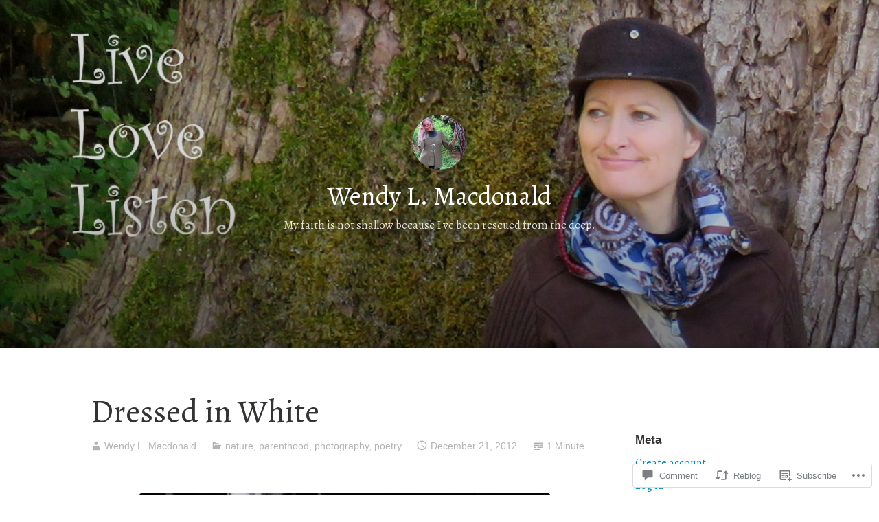

--- FILE ---
content_type: text/html; charset=UTF-8
request_url: https://wendylmacdonald.com/2012/12/21/dressed-in-white/?replytocom=2863
body_size: 33819
content:
<!DOCTYPE html>
<html lang="en">
<head>
<meta charset="UTF-8">
<meta name="viewport" content="width=device-width, initial-scale=1">
<link rel="profile" href="http://gmpg.org/xfn/11">

<title>Dressed in White &#8211; Wendy L. Macdonald</title>
<script type="text/javascript">
  WebFontConfig = {"google":{"families":["Alegreya:r:latin,latin-ext","Alegreya:r,i,b,bi:latin,latin-ext"]},"api_url":"https:\/\/fonts-api.wp.com\/css"};
  (function() {
    var wf = document.createElement('script');
    wf.src = '/wp-content/plugins/custom-fonts/js/webfont.js';
    wf.type = 'text/javascript';
    wf.async = 'true';
    var s = document.getElementsByTagName('script')[0];
    s.parentNode.insertBefore(wf, s);
	})();
</script><style id="jetpack-custom-fonts-css">.wf-active code, .wf-active kbd, .wf-active pre, .wf-active samp{font-family:"Alegreya",serif}.wf-active body{font-family:"Alegreya",serif}.wf-active button, .wf-active input, .wf-active select{font-family:"Alegreya",serif}.wf-active textarea{font-family:"Alegreya",serif}.wf-active blockquote{font-family:"Alegreya",serif}.wf-active code, .wf-active kbd, .wf-active pre, .wf-active tt, .wf-active var{font-family:"Alegreya",serif}.wf-active .button, .wf-active .more-link, .wf-active button:not(.menu-toggle), .wf-active input[type="button"], .wf-active input[type="reset"], .wf-active input[type="submit"], .wf-active .posts-navigation .nav-links a, .wf-active #content #infinite-handle span button{font-family:"Alegreya",serif}.wf-active input[type="email"], .wf-active input[type="password"], .wf-active input[type="search"], .wf-active input[type="text"], .wf-active input[type="url"], .wf-active textarea{font-family:"Alegreya",serif}.wf-active .post-navigation{font-family:"Alegreya",serif}.wf-active .main-navigation{font-family:"Alegreya",serif}.wf-active .entry-content, .wf-active .entry-summary, .wf-active .page-content{font-family:"Alegreya",serif}.wf-active .entry-content .subtitle{font-family:"Alegreya",serif}.wf-active #comments{font-family:"Alegreya",serif}.wf-active .comment-form label{font-family:"Alegreya",serif}.wf-active .comment-form span.required{font-family:"Alegreya",serif}.wf-active .widget_recent_entries span.post-date{font-family:"Alegreya",serif}.wf-active .site-description{font-family:"Alegreya",serif}.wf-active .site-posted-on time{font-family:"Alegreya",serif}.wf-active .page-header:not(.page-header-light) .taxonomy-description{font-family:"Alegreya",serif}.wf-active .light-text{font-family:"Alegreya",serif}.wf-active .site-info{font-family:"Alegreya",serif}.wf-active .sticky-label{font-family:"Alegreya",serif}.wf-active .post-details, .wf-active .post-details a{font-family:"Alegreya",serif}.wf-active .page-links{font-family:"Alegreya",serif}.wf-active .post-edit-link{font-family:"Alegreya",serif}.wf-active .post-author-card .author-description{font-family:"Alegreya",serif}.wf-active #tinymce h1, .wf-active #tinymce h2, .wf-active #tinymce h3, .wf-active #tinymce h4, .wf-active #tinymce h5, .wf-active #tinymce h6, .wf-active .comment-content h1, .wf-active .comment-content h2, .wf-active .comment-content h3, .wf-active .comment-content h4, .wf-active .comment-content h5, .wf-active .comment-content h6, .wf-active .entry-content h1, .wf-active .entry-content h2, .wf-active .entry-content h3, .wf-active .entry-content h4, .wf-active .entry-content h5, .wf-active .entry-content h6, .wf-active .entry-summary h1, .wf-active .entry-summary h2, .wf-active .entry-summary h3, .wf-active .entry-summary h4, .wf-active .entry-summary h5, .wf-active .entry-summary h6, .wf-active .widget_text h1, .wf-active .widget_text h2, .wf-active .widget_text h3, .wf-active .widget_text h4, .wf-active .widget_text h5, .wf-active .widget_text h6{font-family:"Alegreya",serif;font-style:normal;font-weight:400}.wf-active h1{font-style:normal;font-weight:400}.wf-active h2{font-style:normal;font-weight:400}.wf-active h3{font-style:normal;font-weight:400}.wf-active h4{font-style:normal;font-weight:400}.wf-active h5{font-style:normal;font-weight:400}.wf-active h6{font-style:normal;font-weight:400}.wf-active blockquote h1, .wf-active blockquote h2, .wf-active blockquote h3, .wf-active blockquote h4{font-family:"Alegreya",serif;font-weight:400;font-style:normal}.wf-active div#jp-relatedposts h3.jp-relatedposts-headline em{font-family:"Alegreya",serif;font-style:normal;font-weight:400}.wf-active .comment-reply-title, .wf-active .comments-title{font-family:"Alegreya",serif;font-weight:400;font-style:normal}.wf-active .image-post-title{font-family:"Alegreya",serif;font-weight:400;font-style:normal}.wf-active .page-header:not(.page-header-light) h1{font-style:normal;font-weight:400}.wf-active .entry-title{font-family:"Alegreya",serif;font-style:normal;font-weight:400}.wf-active #post-cover-image .cover-meta .single-post-title{font-family:"Alegreya",serif;font-style:normal;font-weight:400}.wf-active #hero-header .site-title{font-family:"Alegreya",serif;font-style:normal;font-weight:400}.wf-active .site-header .site-title{font-style:normal;font-weight:400}.wf-active .site-header .site-description{font-style:normal;font-weight:400}</style>
<meta name='robots' content='max-image-preview:large, noindex, follow' />
<meta name="p:domain_verify" content="02950cf4bed38d31940628da2d4df526" />

<!-- Async WordPress.com Remote Login -->
<script id="wpcom_remote_login_js">
var wpcom_remote_login_extra_auth = '';
function wpcom_remote_login_remove_dom_node_id( element_id ) {
	var dom_node = document.getElementById( element_id );
	if ( dom_node ) { dom_node.parentNode.removeChild( dom_node ); }
}
function wpcom_remote_login_remove_dom_node_classes( class_name ) {
	var dom_nodes = document.querySelectorAll( '.' + class_name );
	for ( var i = 0; i < dom_nodes.length; i++ ) {
		dom_nodes[ i ].parentNode.removeChild( dom_nodes[ i ] );
	}
}
function wpcom_remote_login_final_cleanup() {
	wpcom_remote_login_remove_dom_node_classes( "wpcom_remote_login_msg" );
	wpcom_remote_login_remove_dom_node_id( "wpcom_remote_login_key" );
	wpcom_remote_login_remove_dom_node_id( "wpcom_remote_login_validate" );
	wpcom_remote_login_remove_dom_node_id( "wpcom_remote_login_js" );
	wpcom_remote_login_remove_dom_node_id( "wpcom_request_access_iframe" );
	wpcom_remote_login_remove_dom_node_id( "wpcom_request_access_styles" );
}

// Watch for messages back from the remote login
window.addEventListener( "message", function( e ) {
	if ( e.origin === "https://r-login.wordpress.com" ) {
		var data = {};
		try {
			data = JSON.parse( e.data );
		} catch( e ) {
			wpcom_remote_login_final_cleanup();
			return;
		}

		if ( data.msg === 'LOGIN' ) {
			// Clean up the login check iframe
			wpcom_remote_login_remove_dom_node_id( "wpcom_remote_login_key" );

			var id_regex = new RegExp( /^[0-9]+$/ );
			var token_regex = new RegExp( /^.*|.*|.*$/ );
			if (
				token_regex.test( data.token )
				&& id_regex.test( data.wpcomid )
			) {
				// We have everything we need to ask for a login
				var script = document.createElement( "script" );
				script.setAttribute( "id", "wpcom_remote_login_validate" );
				script.src = '/remote-login.php?wpcom_remote_login=validate'
					+ '&wpcomid=' + data.wpcomid
					+ '&token=' + encodeURIComponent( data.token )
					+ '&host=' + window.location.protocol
					+ '//' + window.location.hostname
					+ '&postid=4525'
					+ '&is_singular=1';
				document.body.appendChild( script );
			}

			return;
		}

		// Safari ITP, not logged in, so redirect
		if ( data.msg === 'LOGIN-REDIRECT' ) {
			window.location = 'https://wordpress.com/log-in?redirect_to=' + window.location.href;
			return;
		}

		// Safari ITP, storage access failed, remove the request
		if ( data.msg === 'LOGIN-REMOVE' ) {
			var css_zap = 'html { -webkit-transition: margin-top 1s; transition: margin-top 1s; } /* 9001 */ html { margin-top: 0 !important; } * html body { margin-top: 0 !important; } @media screen and ( max-width: 782px ) { html { margin-top: 0 !important; } * html body { margin-top: 0 !important; } }';
			var style_zap = document.createElement( 'style' );
			style_zap.type = 'text/css';
			style_zap.appendChild( document.createTextNode( css_zap ) );
			document.body.appendChild( style_zap );

			var e = document.getElementById( 'wpcom_request_access_iframe' );
			e.parentNode.removeChild( e );

			document.cookie = 'wordpress_com_login_access=denied; path=/; max-age=31536000';

			return;
		}

		// Safari ITP
		if ( data.msg === 'REQUEST_ACCESS' ) {
			console.log( 'request access: safari' );

			// Check ITP iframe enable/disable knob
			if ( wpcom_remote_login_extra_auth !== 'safari_itp_iframe' ) {
				return;
			}

			// If we are in a "private window" there is no ITP.
			var private_window = false;
			try {
				var opendb = window.openDatabase( null, null, null, null );
			} catch( e ) {
				private_window = true;
			}

			if ( private_window ) {
				console.log( 'private window' );
				return;
			}

			var iframe = document.createElement( 'iframe' );
			iframe.id = 'wpcom_request_access_iframe';
			iframe.setAttribute( 'scrolling', 'no' );
			iframe.setAttribute( 'sandbox', 'allow-storage-access-by-user-activation allow-scripts allow-same-origin allow-top-navigation-by-user-activation' );
			iframe.src = 'https://r-login.wordpress.com/remote-login.php?wpcom_remote_login=request_access&origin=' + encodeURIComponent( data.origin ) + '&wpcomid=' + encodeURIComponent( data.wpcomid );

			var css = 'html { -webkit-transition: margin-top 1s; transition: margin-top 1s; } /* 9001 */ html { margin-top: 46px !important; } * html body { margin-top: 46px !important; } @media screen and ( max-width: 660px ) { html { margin-top: 71px !important; } * html body { margin-top: 71px !important; } #wpcom_request_access_iframe { display: block; height: 71px !important; } } #wpcom_request_access_iframe { border: 0px; height: 46px; position: fixed; top: 0; left: 0; width: 100%; min-width: 100%; z-index: 99999; background: #23282d; } ';

			var style = document.createElement( 'style' );
			style.type = 'text/css';
			style.id = 'wpcom_request_access_styles';
			style.appendChild( document.createTextNode( css ) );
			document.body.appendChild( style );

			document.body.appendChild( iframe );
		}

		if ( data.msg === 'DONE' ) {
			wpcom_remote_login_final_cleanup();
		}
	}
}, false );

// Inject the remote login iframe after the page has had a chance to load
// more critical resources
window.addEventListener( "DOMContentLoaded", function( e ) {
	var iframe = document.createElement( "iframe" );
	iframe.style.display = "none";
	iframe.setAttribute( "scrolling", "no" );
	iframe.setAttribute( "id", "wpcom_remote_login_key" );
	iframe.src = "https://r-login.wordpress.com/remote-login.php"
		+ "?wpcom_remote_login=key"
		+ "&origin=aHR0cHM6Ly93ZW5keWxtYWNkb25hbGQuY29t"
		+ "&wpcomid=36352020"
		+ "&time=" + Math.floor( Date.now() / 1000 );
	document.body.appendChild( iframe );
}, false );
</script>
<link rel='dns-prefetch' href='//s0.wp.com' />
<link rel='dns-prefetch' href='//widgets.wp.com' />
<link rel='dns-prefetch' href='//wordpress.com' />
<link rel="alternate" type="application/rss+xml" title="Wendy L. Macdonald &raquo; Feed" href="https://wendylmacdonald.com/feed/" />
<link rel="alternate" type="application/rss+xml" title="Wendy L. Macdonald &raquo; Comments Feed" href="https://wendylmacdonald.com/comments/feed/" />
<link rel="alternate" type="application/rss+xml" title="Wendy L. Macdonald &raquo; Dressed in White Comments Feed" href="https://wendylmacdonald.com/2012/12/21/dressed-in-white/feed/" />
	<script type="text/javascript">
		/* <![CDATA[ */
		function addLoadEvent(func) {
			var oldonload = window.onload;
			if (typeof window.onload != 'function') {
				window.onload = func;
			} else {
				window.onload = function () {
					oldonload();
					func();
				}
			}
		}
		/* ]]> */
	</script>
	<link crossorigin='anonymous' rel='stylesheet' id='all-css-0-1' href='/_static/??-eJxtzEkKgDAQRNELGZs4EDfiWUJsxMzYHby+RARB3BQ8KD6cWZgUGSNDKCL7su2RwCJnbdxjCCnVWYtHggO9ZlxFTsQftYaogf+k3x2+4Vv1voRZqrHvpkHJwV5glDTa&cssminify=yes' type='text/css' media='all' />
<style id='wp-emoji-styles-inline-css'>

	img.wp-smiley, img.emoji {
		display: inline !important;
		border: none !important;
		box-shadow: none !important;
		height: 1em !important;
		width: 1em !important;
		margin: 0 0.07em !important;
		vertical-align: -0.1em !important;
		background: none !important;
		padding: 0 !important;
	}
/*# sourceURL=wp-emoji-styles-inline-css */
</style>
<link crossorigin='anonymous' rel='stylesheet' id='all-css-2-1' href='/wp-content/plugins/gutenberg-core/v22.2.0/build/styles/block-library/style.css?m=1764855221i&cssminify=yes' type='text/css' media='all' />
<style id='wp-block-library-inline-css'>
.has-text-align-justify {
	text-align:justify;
}
.has-text-align-justify{text-align:justify;}

/*# sourceURL=wp-block-library-inline-css */
</style><style id='global-styles-inline-css'>
:root{--wp--preset--aspect-ratio--square: 1;--wp--preset--aspect-ratio--4-3: 4/3;--wp--preset--aspect-ratio--3-4: 3/4;--wp--preset--aspect-ratio--3-2: 3/2;--wp--preset--aspect-ratio--2-3: 2/3;--wp--preset--aspect-ratio--16-9: 16/9;--wp--preset--aspect-ratio--9-16: 9/16;--wp--preset--color--black: #000000;--wp--preset--color--cyan-bluish-gray: #abb8c3;--wp--preset--color--white: #fff;--wp--preset--color--pale-pink: #f78da7;--wp--preset--color--vivid-red: #cf2e2e;--wp--preset--color--luminous-vivid-orange: #ff6900;--wp--preset--color--luminous-vivid-amber: #fcb900;--wp--preset--color--light-green-cyan: #7bdcb5;--wp--preset--color--vivid-green-cyan: #00d084;--wp--preset--color--pale-cyan-blue: #8ed1fc;--wp--preset--color--vivid-cyan-blue: #0693e3;--wp--preset--color--vivid-purple: #9b51e0;--wp--preset--color--medium-blue: #0087be;--wp--preset--color--bright-blue: #00aadc;--wp--preset--color--dark-gray: #4d4d4b;--wp--preset--color--light-gray: #b3b3b1;--wp--preset--gradient--vivid-cyan-blue-to-vivid-purple: linear-gradient(135deg,rgb(6,147,227) 0%,rgb(155,81,224) 100%);--wp--preset--gradient--light-green-cyan-to-vivid-green-cyan: linear-gradient(135deg,rgb(122,220,180) 0%,rgb(0,208,130) 100%);--wp--preset--gradient--luminous-vivid-amber-to-luminous-vivid-orange: linear-gradient(135deg,rgb(252,185,0) 0%,rgb(255,105,0) 100%);--wp--preset--gradient--luminous-vivid-orange-to-vivid-red: linear-gradient(135deg,rgb(255,105,0) 0%,rgb(207,46,46) 100%);--wp--preset--gradient--very-light-gray-to-cyan-bluish-gray: linear-gradient(135deg,rgb(238,238,238) 0%,rgb(169,184,195) 100%);--wp--preset--gradient--cool-to-warm-spectrum: linear-gradient(135deg,rgb(74,234,220) 0%,rgb(151,120,209) 20%,rgb(207,42,186) 40%,rgb(238,44,130) 60%,rgb(251,105,98) 80%,rgb(254,248,76) 100%);--wp--preset--gradient--blush-light-purple: linear-gradient(135deg,rgb(255,206,236) 0%,rgb(152,150,240) 100%);--wp--preset--gradient--blush-bordeaux: linear-gradient(135deg,rgb(254,205,165) 0%,rgb(254,45,45) 50%,rgb(107,0,62) 100%);--wp--preset--gradient--luminous-dusk: linear-gradient(135deg,rgb(255,203,112) 0%,rgb(199,81,192) 50%,rgb(65,88,208) 100%);--wp--preset--gradient--pale-ocean: linear-gradient(135deg,rgb(255,245,203) 0%,rgb(182,227,212) 50%,rgb(51,167,181) 100%);--wp--preset--gradient--electric-grass: linear-gradient(135deg,rgb(202,248,128) 0%,rgb(113,206,126) 100%);--wp--preset--gradient--midnight: linear-gradient(135deg,rgb(2,3,129) 0%,rgb(40,116,252) 100%);--wp--preset--font-size--small: 13px;--wp--preset--font-size--medium: 20px;--wp--preset--font-size--large: 36px;--wp--preset--font-size--x-large: 42px;--wp--preset--font-family--albert-sans: 'Albert Sans', sans-serif;--wp--preset--font-family--alegreya: Alegreya, serif;--wp--preset--font-family--arvo: Arvo, serif;--wp--preset--font-family--bodoni-moda: 'Bodoni Moda', serif;--wp--preset--font-family--bricolage-grotesque: 'Bricolage Grotesque', sans-serif;--wp--preset--font-family--cabin: Cabin, sans-serif;--wp--preset--font-family--chivo: Chivo, sans-serif;--wp--preset--font-family--commissioner: Commissioner, sans-serif;--wp--preset--font-family--cormorant: Cormorant, serif;--wp--preset--font-family--courier-prime: 'Courier Prime', monospace;--wp--preset--font-family--crimson-pro: 'Crimson Pro', serif;--wp--preset--font-family--dm-mono: 'DM Mono', monospace;--wp--preset--font-family--dm-sans: 'DM Sans', sans-serif;--wp--preset--font-family--dm-serif-display: 'DM Serif Display', serif;--wp--preset--font-family--domine: Domine, serif;--wp--preset--font-family--eb-garamond: 'EB Garamond', serif;--wp--preset--font-family--epilogue: Epilogue, sans-serif;--wp--preset--font-family--fahkwang: Fahkwang, sans-serif;--wp--preset--font-family--figtree: Figtree, sans-serif;--wp--preset--font-family--fira-sans: 'Fira Sans', sans-serif;--wp--preset--font-family--fjalla-one: 'Fjalla One', sans-serif;--wp--preset--font-family--fraunces: Fraunces, serif;--wp--preset--font-family--gabarito: Gabarito, system-ui;--wp--preset--font-family--ibm-plex-mono: 'IBM Plex Mono', monospace;--wp--preset--font-family--ibm-plex-sans: 'IBM Plex Sans', sans-serif;--wp--preset--font-family--ibarra-real-nova: 'Ibarra Real Nova', serif;--wp--preset--font-family--instrument-serif: 'Instrument Serif', serif;--wp--preset--font-family--inter: Inter, sans-serif;--wp--preset--font-family--josefin-sans: 'Josefin Sans', sans-serif;--wp--preset--font-family--jost: Jost, sans-serif;--wp--preset--font-family--libre-baskerville: 'Libre Baskerville', serif;--wp--preset--font-family--libre-franklin: 'Libre Franklin', sans-serif;--wp--preset--font-family--literata: Literata, serif;--wp--preset--font-family--lora: Lora, serif;--wp--preset--font-family--merriweather: Merriweather, serif;--wp--preset--font-family--montserrat: Montserrat, sans-serif;--wp--preset--font-family--newsreader: Newsreader, serif;--wp--preset--font-family--noto-sans-mono: 'Noto Sans Mono', sans-serif;--wp--preset--font-family--nunito: Nunito, sans-serif;--wp--preset--font-family--open-sans: 'Open Sans', sans-serif;--wp--preset--font-family--overpass: Overpass, sans-serif;--wp--preset--font-family--pt-serif: 'PT Serif', serif;--wp--preset--font-family--petrona: Petrona, serif;--wp--preset--font-family--piazzolla: Piazzolla, serif;--wp--preset--font-family--playfair-display: 'Playfair Display', serif;--wp--preset--font-family--plus-jakarta-sans: 'Plus Jakarta Sans', sans-serif;--wp--preset--font-family--poppins: Poppins, sans-serif;--wp--preset--font-family--raleway: Raleway, sans-serif;--wp--preset--font-family--roboto: Roboto, sans-serif;--wp--preset--font-family--roboto-slab: 'Roboto Slab', serif;--wp--preset--font-family--rubik: Rubik, sans-serif;--wp--preset--font-family--rufina: Rufina, serif;--wp--preset--font-family--sora: Sora, sans-serif;--wp--preset--font-family--source-sans-3: 'Source Sans 3', sans-serif;--wp--preset--font-family--source-serif-4: 'Source Serif 4', serif;--wp--preset--font-family--space-mono: 'Space Mono', monospace;--wp--preset--font-family--syne: Syne, sans-serif;--wp--preset--font-family--texturina: Texturina, serif;--wp--preset--font-family--urbanist: Urbanist, sans-serif;--wp--preset--font-family--work-sans: 'Work Sans', sans-serif;--wp--preset--spacing--20: 0.44rem;--wp--preset--spacing--30: 0.67rem;--wp--preset--spacing--40: 1rem;--wp--preset--spacing--50: 1.5rem;--wp--preset--spacing--60: 2.25rem;--wp--preset--spacing--70: 3.38rem;--wp--preset--spacing--80: 5.06rem;--wp--preset--shadow--natural: 6px 6px 9px rgba(0, 0, 0, 0.2);--wp--preset--shadow--deep: 12px 12px 50px rgba(0, 0, 0, 0.4);--wp--preset--shadow--sharp: 6px 6px 0px rgba(0, 0, 0, 0.2);--wp--preset--shadow--outlined: 6px 6px 0px -3px rgb(255, 255, 255), 6px 6px rgb(0, 0, 0);--wp--preset--shadow--crisp: 6px 6px 0px rgb(0, 0, 0);}:where(.is-layout-flex){gap: 0.5em;}:where(.is-layout-grid){gap: 0.5em;}body .is-layout-flex{display: flex;}.is-layout-flex{flex-wrap: wrap;align-items: center;}.is-layout-flex > :is(*, div){margin: 0;}body .is-layout-grid{display: grid;}.is-layout-grid > :is(*, div){margin: 0;}:where(.wp-block-columns.is-layout-flex){gap: 2em;}:where(.wp-block-columns.is-layout-grid){gap: 2em;}:where(.wp-block-post-template.is-layout-flex){gap: 1.25em;}:where(.wp-block-post-template.is-layout-grid){gap: 1.25em;}.has-black-color{color: var(--wp--preset--color--black) !important;}.has-cyan-bluish-gray-color{color: var(--wp--preset--color--cyan-bluish-gray) !important;}.has-white-color{color: var(--wp--preset--color--white) !important;}.has-pale-pink-color{color: var(--wp--preset--color--pale-pink) !important;}.has-vivid-red-color{color: var(--wp--preset--color--vivid-red) !important;}.has-luminous-vivid-orange-color{color: var(--wp--preset--color--luminous-vivid-orange) !important;}.has-luminous-vivid-amber-color{color: var(--wp--preset--color--luminous-vivid-amber) !important;}.has-light-green-cyan-color{color: var(--wp--preset--color--light-green-cyan) !important;}.has-vivid-green-cyan-color{color: var(--wp--preset--color--vivid-green-cyan) !important;}.has-pale-cyan-blue-color{color: var(--wp--preset--color--pale-cyan-blue) !important;}.has-vivid-cyan-blue-color{color: var(--wp--preset--color--vivid-cyan-blue) !important;}.has-vivid-purple-color{color: var(--wp--preset--color--vivid-purple) !important;}.has-black-background-color{background-color: var(--wp--preset--color--black) !important;}.has-cyan-bluish-gray-background-color{background-color: var(--wp--preset--color--cyan-bluish-gray) !important;}.has-white-background-color{background-color: var(--wp--preset--color--white) !important;}.has-pale-pink-background-color{background-color: var(--wp--preset--color--pale-pink) !important;}.has-vivid-red-background-color{background-color: var(--wp--preset--color--vivid-red) !important;}.has-luminous-vivid-orange-background-color{background-color: var(--wp--preset--color--luminous-vivid-orange) !important;}.has-luminous-vivid-amber-background-color{background-color: var(--wp--preset--color--luminous-vivid-amber) !important;}.has-light-green-cyan-background-color{background-color: var(--wp--preset--color--light-green-cyan) !important;}.has-vivid-green-cyan-background-color{background-color: var(--wp--preset--color--vivid-green-cyan) !important;}.has-pale-cyan-blue-background-color{background-color: var(--wp--preset--color--pale-cyan-blue) !important;}.has-vivid-cyan-blue-background-color{background-color: var(--wp--preset--color--vivid-cyan-blue) !important;}.has-vivid-purple-background-color{background-color: var(--wp--preset--color--vivid-purple) !important;}.has-black-border-color{border-color: var(--wp--preset--color--black) !important;}.has-cyan-bluish-gray-border-color{border-color: var(--wp--preset--color--cyan-bluish-gray) !important;}.has-white-border-color{border-color: var(--wp--preset--color--white) !important;}.has-pale-pink-border-color{border-color: var(--wp--preset--color--pale-pink) !important;}.has-vivid-red-border-color{border-color: var(--wp--preset--color--vivid-red) !important;}.has-luminous-vivid-orange-border-color{border-color: var(--wp--preset--color--luminous-vivid-orange) !important;}.has-luminous-vivid-amber-border-color{border-color: var(--wp--preset--color--luminous-vivid-amber) !important;}.has-light-green-cyan-border-color{border-color: var(--wp--preset--color--light-green-cyan) !important;}.has-vivid-green-cyan-border-color{border-color: var(--wp--preset--color--vivid-green-cyan) !important;}.has-pale-cyan-blue-border-color{border-color: var(--wp--preset--color--pale-cyan-blue) !important;}.has-vivid-cyan-blue-border-color{border-color: var(--wp--preset--color--vivid-cyan-blue) !important;}.has-vivid-purple-border-color{border-color: var(--wp--preset--color--vivid-purple) !important;}.has-vivid-cyan-blue-to-vivid-purple-gradient-background{background: var(--wp--preset--gradient--vivid-cyan-blue-to-vivid-purple) !important;}.has-light-green-cyan-to-vivid-green-cyan-gradient-background{background: var(--wp--preset--gradient--light-green-cyan-to-vivid-green-cyan) !important;}.has-luminous-vivid-amber-to-luminous-vivid-orange-gradient-background{background: var(--wp--preset--gradient--luminous-vivid-amber-to-luminous-vivid-orange) !important;}.has-luminous-vivid-orange-to-vivid-red-gradient-background{background: var(--wp--preset--gradient--luminous-vivid-orange-to-vivid-red) !important;}.has-very-light-gray-to-cyan-bluish-gray-gradient-background{background: var(--wp--preset--gradient--very-light-gray-to-cyan-bluish-gray) !important;}.has-cool-to-warm-spectrum-gradient-background{background: var(--wp--preset--gradient--cool-to-warm-spectrum) !important;}.has-blush-light-purple-gradient-background{background: var(--wp--preset--gradient--blush-light-purple) !important;}.has-blush-bordeaux-gradient-background{background: var(--wp--preset--gradient--blush-bordeaux) !important;}.has-luminous-dusk-gradient-background{background: var(--wp--preset--gradient--luminous-dusk) !important;}.has-pale-ocean-gradient-background{background: var(--wp--preset--gradient--pale-ocean) !important;}.has-electric-grass-gradient-background{background: var(--wp--preset--gradient--electric-grass) !important;}.has-midnight-gradient-background{background: var(--wp--preset--gradient--midnight) !important;}.has-small-font-size{font-size: var(--wp--preset--font-size--small) !important;}.has-medium-font-size{font-size: var(--wp--preset--font-size--medium) !important;}.has-large-font-size{font-size: var(--wp--preset--font-size--large) !important;}.has-x-large-font-size{font-size: var(--wp--preset--font-size--x-large) !important;}.has-albert-sans-font-family{font-family: var(--wp--preset--font-family--albert-sans) !important;}.has-alegreya-font-family{font-family: var(--wp--preset--font-family--alegreya) !important;}.has-arvo-font-family{font-family: var(--wp--preset--font-family--arvo) !important;}.has-bodoni-moda-font-family{font-family: var(--wp--preset--font-family--bodoni-moda) !important;}.has-bricolage-grotesque-font-family{font-family: var(--wp--preset--font-family--bricolage-grotesque) !important;}.has-cabin-font-family{font-family: var(--wp--preset--font-family--cabin) !important;}.has-chivo-font-family{font-family: var(--wp--preset--font-family--chivo) !important;}.has-commissioner-font-family{font-family: var(--wp--preset--font-family--commissioner) !important;}.has-cormorant-font-family{font-family: var(--wp--preset--font-family--cormorant) !important;}.has-courier-prime-font-family{font-family: var(--wp--preset--font-family--courier-prime) !important;}.has-crimson-pro-font-family{font-family: var(--wp--preset--font-family--crimson-pro) !important;}.has-dm-mono-font-family{font-family: var(--wp--preset--font-family--dm-mono) !important;}.has-dm-sans-font-family{font-family: var(--wp--preset--font-family--dm-sans) !important;}.has-dm-serif-display-font-family{font-family: var(--wp--preset--font-family--dm-serif-display) !important;}.has-domine-font-family{font-family: var(--wp--preset--font-family--domine) !important;}.has-eb-garamond-font-family{font-family: var(--wp--preset--font-family--eb-garamond) !important;}.has-epilogue-font-family{font-family: var(--wp--preset--font-family--epilogue) !important;}.has-fahkwang-font-family{font-family: var(--wp--preset--font-family--fahkwang) !important;}.has-figtree-font-family{font-family: var(--wp--preset--font-family--figtree) !important;}.has-fira-sans-font-family{font-family: var(--wp--preset--font-family--fira-sans) !important;}.has-fjalla-one-font-family{font-family: var(--wp--preset--font-family--fjalla-one) !important;}.has-fraunces-font-family{font-family: var(--wp--preset--font-family--fraunces) !important;}.has-gabarito-font-family{font-family: var(--wp--preset--font-family--gabarito) !important;}.has-ibm-plex-mono-font-family{font-family: var(--wp--preset--font-family--ibm-plex-mono) !important;}.has-ibm-plex-sans-font-family{font-family: var(--wp--preset--font-family--ibm-plex-sans) !important;}.has-ibarra-real-nova-font-family{font-family: var(--wp--preset--font-family--ibarra-real-nova) !important;}.has-instrument-serif-font-family{font-family: var(--wp--preset--font-family--instrument-serif) !important;}.has-inter-font-family{font-family: var(--wp--preset--font-family--inter) !important;}.has-josefin-sans-font-family{font-family: var(--wp--preset--font-family--josefin-sans) !important;}.has-jost-font-family{font-family: var(--wp--preset--font-family--jost) !important;}.has-libre-baskerville-font-family{font-family: var(--wp--preset--font-family--libre-baskerville) !important;}.has-libre-franklin-font-family{font-family: var(--wp--preset--font-family--libre-franklin) !important;}.has-literata-font-family{font-family: var(--wp--preset--font-family--literata) !important;}.has-lora-font-family{font-family: var(--wp--preset--font-family--lora) !important;}.has-merriweather-font-family{font-family: var(--wp--preset--font-family--merriweather) !important;}.has-montserrat-font-family{font-family: var(--wp--preset--font-family--montserrat) !important;}.has-newsreader-font-family{font-family: var(--wp--preset--font-family--newsreader) !important;}.has-noto-sans-mono-font-family{font-family: var(--wp--preset--font-family--noto-sans-mono) !important;}.has-nunito-font-family{font-family: var(--wp--preset--font-family--nunito) !important;}.has-open-sans-font-family{font-family: var(--wp--preset--font-family--open-sans) !important;}.has-overpass-font-family{font-family: var(--wp--preset--font-family--overpass) !important;}.has-pt-serif-font-family{font-family: var(--wp--preset--font-family--pt-serif) !important;}.has-petrona-font-family{font-family: var(--wp--preset--font-family--petrona) !important;}.has-piazzolla-font-family{font-family: var(--wp--preset--font-family--piazzolla) !important;}.has-playfair-display-font-family{font-family: var(--wp--preset--font-family--playfair-display) !important;}.has-plus-jakarta-sans-font-family{font-family: var(--wp--preset--font-family--plus-jakarta-sans) !important;}.has-poppins-font-family{font-family: var(--wp--preset--font-family--poppins) !important;}.has-raleway-font-family{font-family: var(--wp--preset--font-family--raleway) !important;}.has-roboto-font-family{font-family: var(--wp--preset--font-family--roboto) !important;}.has-roboto-slab-font-family{font-family: var(--wp--preset--font-family--roboto-slab) !important;}.has-rubik-font-family{font-family: var(--wp--preset--font-family--rubik) !important;}.has-rufina-font-family{font-family: var(--wp--preset--font-family--rufina) !important;}.has-sora-font-family{font-family: var(--wp--preset--font-family--sora) !important;}.has-source-sans-3-font-family{font-family: var(--wp--preset--font-family--source-sans-3) !important;}.has-source-serif-4-font-family{font-family: var(--wp--preset--font-family--source-serif-4) !important;}.has-space-mono-font-family{font-family: var(--wp--preset--font-family--space-mono) !important;}.has-syne-font-family{font-family: var(--wp--preset--font-family--syne) !important;}.has-texturina-font-family{font-family: var(--wp--preset--font-family--texturina) !important;}.has-urbanist-font-family{font-family: var(--wp--preset--font-family--urbanist) !important;}.has-work-sans-font-family{font-family: var(--wp--preset--font-family--work-sans) !important;}
/*# sourceURL=global-styles-inline-css */
</style>

<style id='classic-theme-styles-inline-css'>
/*! This file is auto-generated */
.wp-block-button__link{color:#fff;background-color:#32373c;border-radius:9999px;box-shadow:none;text-decoration:none;padding:calc(.667em + 2px) calc(1.333em + 2px);font-size:1.125em}.wp-block-file__button{background:#32373c;color:#fff;text-decoration:none}
/*# sourceURL=/wp-includes/css/classic-themes.min.css */
</style>
<link crossorigin='anonymous' rel='stylesheet' id='all-css-4-1' href='/_static/??-eJx9j9sOwjAIhl/[base64]&cssminify=yes' type='text/css' media='all' />
<link rel='stylesheet' id='verbum-gutenberg-css-css' href='https://widgets.wp.com/verbum-block-editor/block-editor.css?ver=1738686361' media='all' />
<link crossorigin='anonymous' rel='stylesheet' id='all-css-6-1' href='/_static/??-eJydUNEOgjAM/CFnA2LwxfgpRmYDZVu3sC2Ev7cT44PyxEtzd02vvcIclPackBO4rILNPXEE7Z0TSVkyKCz+KEdRDkDAPpFMxy9YG9ueI6bw0ObDwXnPcCfW0CPjtPpswj/TNKCTs0LugPiJAaXIacItxQEnVUNMi8U9gyVrZ702u9aWOO/Vag7ysWJxc9eqPZ/qS9NWzfgC262JyA==&cssminify=yes' type='text/css' media='all' />
<style id='independent-publisher-2-style-inline-css'>
#hero-header { background: url("https://wendylmacdonald.com/wp-content/uploads/2019/11/cropped-img_2108-3.jpg") no-repeat center; background-size: cover; background-attachment: scroll; }
/*# sourceURL=independent-publisher-2-style-inline-css */
</style>
<style id='jetpack_facebook_likebox-inline-css'>
.widget_facebook_likebox {
	overflow: hidden;
}

/*# sourceURL=/wp-content/mu-plugins/jetpack-plugin/moon/modules/widgets/facebook-likebox/style.css */
</style>
<link crossorigin='anonymous' rel='stylesheet' id='all-css-8-1' href='/_static/??-eJzTLy/QTc7PK0nNK9HPLdUtyClNz8wr1i9KTcrJTwcy0/WTi5G5ekCujj52Temp+bo5+cmJJZn5eSgc3bScxMwikFb7XFtDE1NLExMLc0OTLACohS2q&cssminify=yes' type='text/css' media='all' />
<link crossorigin='anonymous' rel='stylesheet' id='print-css-9-1' href='/wp-content/mu-plugins/global-print/global-print.css?m=1465851035i&cssminify=yes' type='text/css' media='print' />
<style id='jetpack-global-styles-frontend-style-inline-css'>
:root { --font-headings: unset; --font-base: unset; --font-headings-default: -apple-system,BlinkMacSystemFont,"Segoe UI",Roboto,Oxygen-Sans,Ubuntu,Cantarell,"Helvetica Neue",sans-serif; --font-base-default: -apple-system,BlinkMacSystemFont,"Segoe UI",Roboto,Oxygen-Sans,Ubuntu,Cantarell,"Helvetica Neue",sans-serif;}
/*# sourceURL=jetpack-global-styles-frontend-style-inline-css */
</style>
<link crossorigin='anonymous' rel='stylesheet' id='all-css-12-1' href='/_static/??-eJyNjcEKwjAQRH/IuFRT6kX8FNkmS5K6yQY3Qfx7bfEiXrwM82B4A49qnJRGpUHupnIPqSgs1Cq624chi6zhO5OCRryTR++fW00l7J3qDv43XVNxoOISsmEJol/wY2uR8vs3WggsM/I6uOTzMI3Hw8lOg11eUT1JKA==&cssminify=yes' type='text/css' media='all' />
<script type="text/javascript" id="jetpack_related-posts-js-extra">
/* <![CDATA[ */
var related_posts_js_options = {"post_heading":"h4"};
//# sourceURL=jetpack_related-posts-js-extra
/* ]]> */
</script>
<script type="text/javascript" id="wpcom-actionbar-placeholder-js-extra">
/* <![CDATA[ */
var actionbardata = {"siteID":"36352020","postID":"4525","siteURL":"https://wendylmacdonald.com","xhrURL":"https://wendylmacdonald.com/wp-admin/admin-ajax.php","nonce":"ea2019d99d","isLoggedIn":"","statusMessage":"","subsEmailDefault":"instantly","proxyScriptUrl":"https://s0.wp.com/wp-content/js/wpcom-proxy-request.js?m=1513050504i&amp;ver=20211021","shortlink":"https://wp.me/p2swOU-1aZ","i18n":{"followedText":"New posts from this site will now appear in your \u003Ca href=\"https://wordpress.com/reader\"\u003EReader\u003C/a\u003E","foldBar":"Collapse this bar","unfoldBar":"Expand this bar","shortLinkCopied":"Shortlink copied to clipboard."}};
//# sourceURL=wpcom-actionbar-placeholder-js-extra
/* ]]> */
</script>
<script type="text/javascript" id="jetpack-mu-wpcom-settings-js-before">
/* <![CDATA[ */
var JETPACK_MU_WPCOM_SETTINGS = {"assetsUrl":"https://s0.wp.com/wp-content/mu-plugins/jetpack-mu-wpcom-plugin/moon/jetpack_vendor/automattic/jetpack-mu-wpcom/src/build/"};
//# sourceURL=jetpack-mu-wpcom-settings-js-before
/* ]]> */
</script>
<script crossorigin='anonymous' type='text/javascript'  src='/_static/??/wp-content/mu-plugins/jetpack-plugin/moon/_inc/build/related-posts/related-posts.min.js,/wp-content/js/rlt-proxy.js?m=1755006225j'></script>
<script type="text/javascript" id="rlt-proxy-js-after">
/* <![CDATA[ */
	rltInitialize( {"token":null,"iframeOrigins":["https:\/\/widgets.wp.com"]} );
//# sourceURL=rlt-proxy-js-after
/* ]]> */
</script>
<link rel="EditURI" type="application/rsd+xml" title="RSD" href="https://greenlightlady.wordpress.com/xmlrpc.php?rsd" />
<meta name="generator" content="WordPress.com" />
<link rel="canonical" href="https://wendylmacdonald.com/2012/12/21/dressed-in-white/" />
<link rel='shortlink' href='https://wp.me/p2swOU-1aZ' />
<link rel="alternate" type="application/json+oembed" href="https://public-api.wordpress.com/oembed/?format=json&amp;url=https%3A%2F%2Fwendylmacdonald.com%2F2012%2F12%2F21%2Fdressed-in-white%2F&amp;for=wpcom-auto-discovery" /><link rel="alternate" type="application/xml+oembed" href="https://public-api.wordpress.com/oembed/?format=xml&amp;url=https%3A%2F%2Fwendylmacdonald.com%2F2012%2F12%2F21%2Fdressed-in-white%2F&amp;for=wpcom-auto-discovery" />
<!-- Jetpack Open Graph Tags -->
<meta property="og:type" content="article" />
<meta property="og:title" content="Dressed in White" />
<meta property="og:url" content="https://wendylmacdonald.com/2012/12/21/dressed-in-white/" />
<meta property="og:description" content="~~~~~~~~~~~~~~ Dressed in White ~~~~~~~~~~~~~~ Dressed in white on a winter&#8217;s night as children gather around Snowflakes descend it seems without end until green is no longer found Excited th…" />
<meta property="article:published_time" content="2012-12-21T15:47:08+00:00" />
<meta property="article:modified_time" content="2024-10-29T15:25:59+00:00" />
<meta property="og:site_name" content="Wendy L. Macdonald" />
<meta property="og:image" content="https://wendylmacdonald.com/wp-content/uploads/2012/12/pb180015.jpg" />
<meta property="og:image:width" content="598" />
<meta property="og:image:height" content="797" />
<meta property="og:image:alt" content="OLYMPUS DIGITAL CAMERA" />
<meta property="og:locale" content="en_US" />
<meta property="article:publisher" content="https://www.facebook.com/WordPresscom" />
<meta name="twitter:creator" content="@wendylmacdonald" />
<meta name="twitter:site" content="@wendylmacdonald" />
<meta name="twitter:text:title" content="Dressed in White" />
<meta name="twitter:image" content="https://wendylmacdonald.com/wp-content/uploads/2012/12/pb180015.jpg?w=640" />
<meta name="twitter:image:alt" content="OLYMPUS DIGITAL CAMERA" />
<meta name="twitter:card" content="summary_large_image" />

<!-- End Jetpack Open Graph Tags -->
<link rel="shortcut icon" type="image/x-icon" href="https://s0.wp.com/i/favicon.ico?m=1713425267i" sizes="16x16 24x24 32x32 48x48" />
<link rel="icon" type="image/x-icon" href="https://s0.wp.com/i/favicon.ico?m=1713425267i" sizes="16x16 24x24 32x32 48x48" />
<link rel="apple-touch-icon" href="https://s0.wp.com/i/webclip.png?m=1713868326i" />
<link rel='openid.server' href='https://wendylmacdonald.com/?openidserver=1' />
<link rel='openid.delegate' href='https://wendylmacdonald.com/' />
<link rel="search" type="application/opensearchdescription+xml" href="https://wendylmacdonald.com/osd.xml" title="Wendy L. Macdonald" />
<link rel="search" type="application/opensearchdescription+xml" href="https://s1.wp.com/opensearch.xml" title="WordPress.com" />
<link rel="pingback" href="https://wendylmacdonald.com/xmlrpc.php"><meta name="description" content="~~~~~~~~~~~~~~ Dressed in White ~~~~~~~~~~~~~~ Dressed in white on a winter&#039;s night as children gather around Snowflakes descend it seems without end until green is no longer found Excited they play on an ivory day until snowman and snow forts are built They run and have fun until the day&#039;s done when limbs are so&hellip;" />
<link crossorigin='anonymous' rel='stylesheet' id='all-css-0-3' href='/_static/??-eJylj9sKwjAQRH/IdNGixQfxUyTdrmXbJBuyicW/t1gVH708zjAczsAUDUrIFDL4YqIrPQeFgXK0OD4yeJEAJw4IrRMcFXTiSKlC1RV8TvDSFUcKaJMUJfcaPYtfgRN3PeVZS5CtM546toZnyFzlq6NvucvVwq4DLa1i4pj5TntPlefwr3Gf7MVmm0xMcubF9OgP62Zb75tdvd4MNwZTnrk=&cssminify=yes' type='text/css' media='all' />
<link rel='stylesheet' id='gravatar-card-services-css' href='https://secure.gravatar.com/css/services.css?ver=202604924dcd77a86c6f1d3698ec27fc5da92b28585ddad3ee636c0397cf312193b2a1' media='all' />
<link crossorigin='anonymous' rel='stylesheet' id='all-css-2-3' href='/_static/??-eJyVjcEOgzAMQ39oXcTGxC6Ib0FNVMrapiKp+vsUDXHnYvnZkg01G8tJKSnEYnIozieBlTTP9ncyROZDsAQSkIU3tYzNWmkYfLMLV3MVz5Y/4P5y9ehIBRwzbjTj/+CiY3aKYzd83q9vP3T9ugNWBEd4&cssminify=yes' type='text/css' media='all' />
</head>

<body class="wp-singular post-template-default single single-post postid-4525 single-format-standard wp-embed-responsive wp-theme-pubindependent-publisher-2 customizer-styles-applied has-sidebar has-header-image jetpack-reblog-enabled">

<div id="page" class="hfeed site">
	<a class="skip-link screen-reader-text" href="#content">Skip to content</a>

	<div id="hero-header" class="site-hero-section">
		<header id="masthead" class="site-header" role="banner">
			<div class="inner">
				<div class="site-branding">
					
											<a class="site-logo-link" href="https://wendylmacdonald.com/">
							<img referrerpolicy="no-referrer" alt='Unknown&#039;s avatar' src='https://1.gravatar.com/avatar/aba28712e402d1ca3f3c8bb31f38d271cae48b9a51fb9add1d623aa09d135eac?s=80&#038;d=identicon&#038;r=G' srcset='https://1.gravatar.com/avatar/aba28712e402d1ca3f3c8bb31f38d271cae48b9a51fb9add1d623aa09d135eac?s=80&#038;d=identicon&#038;r=G 1x, https://1.gravatar.com/avatar/aba28712e402d1ca3f3c8bb31f38d271cae48b9a51fb9add1d623aa09d135eac?s=120&#038;d=identicon&#038;r=G 1.5x, https://1.gravatar.com/avatar/aba28712e402d1ca3f3c8bb31f38d271cae48b9a51fb9add1d623aa09d135eac?s=160&#038;d=identicon&#038;r=G 2x, https://1.gravatar.com/avatar/aba28712e402d1ca3f3c8bb31f38d271cae48b9a51fb9add1d623aa09d135eac?s=240&#038;d=identicon&#038;r=G 3x, https://1.gravatar.com/avatar/aba28712e402d1ca3f3c8bb31f38d271cae48b9a51fb9add1d623aa09d135eac?s=320&#038;d=identicon&#038;r=G 4x' class='avatar avatar-80 site-logo-image' height='80' width='80' loading='eager' decoding='async' />						</a><!-- .site-logo-link -->
													<p class="site-title"><a href="https://wendylmacdonald.com/" rel="home">Wendy L. Macdonald</a></p>
													<p class="site-description">My faith is not shallow because I&#039;ve been rescued from the deep.</p>
									</div><!-- .site-branding -->

				
				
			</div><!-- .inner -->
		</header><!-- #masthead -->
	</div>

		
	
	
	<div id="content-wrapper" class="content-wrapper">
		<div id="content" class="site-content">

	<div id="primary" class="content-area">
		<main id="main" class="site-main" role="main">

		
			
<article id="post-4525" class="post-4525 post type-post status-publish format-standard hentry category-nature category-parenthood category-photography category-poetry tag-canada tag-nature tag-parenthood tag-photography tag-poetry tag-winter tag-winter-scenes">
			<header class="entry-header">
			<h1 class="entry-title">Dressed in White</h1>		</header><!-- .entry-header -->		<div class="entry-meta">
			<span class="byline">
				<a href="https://wendylmacdonald.com/author/wendylmacdonald/" title="Posts by Wendy L. Macdonald" rel="author">Wendy L. Macdonald</a>			</span>
							<span class="cat-links">
					<a href="https://wendylmacdonald.com/category/nature/" rel="category tag">nature</a>, <a href="https://wendylmacdonald.com/category/parenthood/" rel="category tag">parenthood</a>, <a href="https://wendylmacdonald.com/category/photography/" rel="category tag">photography</a>, <a href="https://wendylmacdonald.com/category/poetry/" rel="category tag">poetry</a>				</span><!-- .cat-links -->
			
			
			<span class="published-on">
				<time class="entry-date published" datetime="2012-12-21T07:47:08-08:00">December 21, 2012</time><time class="updated" datetime="2024-10-29T08:25:59-07:00">October 29, 2024</time>			</span>

			<span class="word-count">1 Minute</span>		</div><!-- .entry-meta -->
	
	<div class="entry-content">
		<p style="text-align:center"><a href="https://greenlightlady.wordpress.com/2012/12/21/dressed-in-white/olympus-digital-camera-1077/" rel="attachment wp-att-4526"><img data-attachment-id="4526" data-permalink="https://wendylmacdonald.com/2012/12/21/dressed-in-white/olympus-digital-camera-1077/" data-orig-file="https://wendylmacdonald.com/wp-content/uploads/2012/12/pb180015.jpg" data-orig-size="750,1000" data-comments-opened="1" data-image-meta="{&quot;aperture&quot;:&quot;3.1&quot;,&quot;credit&quot;:&quot;&quot;,&quot;camera&quot;:&quot;FE20,X15,C25&quot;,&quot;caption&quot;:&quot;&quot;,&quot;created_timestamp&quot;:&quot;1353227273&quot;,&quot;copyright&quot;:&quot;&quot;,&quot;focal_length&quot;:&quot;6.3&quot;,&quot;iso&quot;:&quot;125&quot;,&quot;shutter_speed&quot;:&quot;0.033333333333333&quot;,&quot;title&quot;:&quot;OLYMPUS DIGITAL CAMERA&quot;}" data-image-title="OLYMPUS DIGITAL CAMERA" data-image-description="" data-image-caption="" data-medium-file="https://wendylmacdonald.com/wp-content/uploads/2012/12/pb180015.jpg?w=225" data-large-file="https://wendylmacdonald.com/wp-content/uploads/2012/12/pb180015.jpg?w=750" class="aligncenter  wp-image-4526" alt="OLYMPUS DIGITAL CAMERA" src="https://wendylmacdonald.com/wp-content/uploads/2012/12/pb180015.jpg?w=598&#038;h=797" width="598" height="797" srcset="https://wendylmacdonald.com/wp-content/uploads/2012/12/pb180015.jpg?w=598&amp;h=797 598w, https://wendylmacdonald.com/wp-content/uploads/2012/12/pb180015.jpg?w=113&amp;h=150 113w, https://wendylmacdonald.com/wp-content/uploads/2012/12/pb180015.jpg?w=225&amp;h=300 225w, https://wendylmacdonald.com/wp-content/uploads/2012/12/pb180015.jpg 750w" sizes="(max-width: 598px) 100vw, 598px" /></a></p>
<p>~~~~~~~~~~~~~~</p>
<p>Dressed in White</p>
<p>~~~~~~~~~~~~~~</p>
<p>Dressed in white</p>
<p>on a winter&#8217;s night</p>
<p>as children gather</p>
<p>around</p>
<p>Snowflakes descend</p>
<p>it seems without end</p>
<p>until green is no longer</p>
<p>found</p>
<p style="text-align:center"><a href="https://greenlightlady.wordpress.com/2012/12/21/dressed-in-white/olympus-digital-camera-1078/" rel="attachment wp-att-4527"><img data-attachment-id="4527" data-permalink="https://wendylmacdonald.com/2012/12/21/dressed-in-white/olympus-digital-camera-1078/" data-orig-file="https://wendylmacdonald.com/wp-content/uploads/2012/12/pb190023.jpg" data-orig-size="1200,900" data-comments-opened="1" data-image-meta="{&quot;aperture&quot;:&quot;4.9&quot;,&quot;credit&quot;:&quot;&quot;,&quot;camera&quot;:&quot;FE20,X15,C25&quot;,&quot;caption&quot;:&quot;&quot;,&quot;created_timestamp&quot;:&quot;1353288616&quot;,&quot;copyright&quot;:&quot;&quot;,&quot;focal_length&quot;:&quot;7.4&quot;,&quot;iso&quot;:&quot;64&quot;,&quot;shutter_speed&quot;:&quot;0.00125&quot;,&quot;title&quot;:&quot;OLYMPUS DIGITAL CAMERA&quot;}" data-image-title="OLYMPUS DIGITAL CAMERA" data-image-description="" data-image-caption="" data-medium-file="https://wendylmacdonald.com/wp-content/uploads/2012/12/pb190023.jpg?w=300" data-large-file="https://wendylmacdonald.com/wp-content/uploads/2012/12/pb190023.jpg?w=1024" class="aligncenter  wp-image-4527" alt="OLYMPUS DIGITAL CAMERA" src="https://wendylmacdonald.com/wp-content/uploads/2012/12/pb190023.jpg?w=598&#038;h=449" width="598" height="449" srcset="https://wendylmacdonald.com/wp-content/uploads/2012/12/pb190023.jpg?w=598&amp;h=449 598w, https://wendylmacdonald.com/wp-content/uploads/2012/12/pb190023.jpg?w=1196&amp;h=897 1196w, https://wendylmacdonald.com/wp-content/uploads/2012/12/pb190023.jpg?w=150&amp;h=113 150w, https://wendylmacdonald.com/wp-content/uploads/2012/12/pb190023.jpg?w=300&amp;h=225 300w, https://wendylmacdonald.com/wp-content/uploads/2012/12/pb190023.jpg?w=768&amp;h=576 768w, https://wendylmacdonald.com/wp-content/uploads/2012/12/pb190023.jpg?w=1024&amp;h=768 1024w" sizes="(max-width: 598px) 100vw, 598px" /></a></p>
<p>Excited they play</p>
<p>on an ivory day</p>
<p>until snowman</p>
<p>and snow forts are built</p>
<p>They run</p>
<p>and have fun</p>
<p>until the day&#8217;s done</p>
<p>when limbs are so tired</p>
<p>they wilt!</p>
<p>Wendy/2012</p>
<p>This describes our winter &#8220;snow days&#8221; in the country.  Homeschooling would be set aside while the children played nonstop&#8230;until they heard the front porch dinner-bell ringing.</p>
<p>Snow Day Blessings ~ Wendy</p>
<p style="text-align:center"><a href="https://greenlightlady.wordpress.com/2012/12/21/dressed-in-white/olympus-digital-camera-1079/" rel="attachment wp-att-4528"><img data-attachment-id="4528" data-permalink="https://wendylmacdonald.com/2012/12/21/dressed-in-white/olympus-digital-camera-1079/" data-orig-file="https://wendylmacdonald.com/wp-content/uploads/2012/12/pb190004.jpg" data-orig-size="750,1000" data-comments-opened="1" data-image-meta="{&quot;aperture&quot;:&quot;3.5&quot;,&quot;credit&quot;:&quot;&quot;,&quot;camera&quot;:&quot;FE20,X15,C25&quot;,&quot;caption&quot;:&quot;&quot;,&quot;created_timestamp&quot;:&quot;1353288094&quot;,&quot;copyright&quot;:&quot;&quot;,&quot;focal_length&quot;:&quot;7.4&quot;,&quot;iso&quot;:&quot;64&quot;,&quot;shutter_speed&quot;:&quot;0.004&quot;,&quot;title&quot;:&quot;OLYMPUS DIGITAL CAMERA&quot;}" data-image-title="OLYMPUS DIGITAL CAMERA" data-image-description="" data-image-caption="" data-medium-file="https://wendylmacdonald.com/wp-content/uploads/2012/12/pb190004.jpg?w=225" data-large-file="https://wendylmacdonald.com/wp-content/uploads/2012/12/pb190004.jpg?w=750" class="aligncenter  wp-image-4528" alt="OLYMPUS DIGITAL CAMERA" src="https://wendylmacdonald.com/wp-content/uploads/2012/12/pb190004.jpg?w=598&#038;h=797" width="598" height="797" srcset="https://wendylmacdonald.com/wp-content/uploads/2012/12/pb190004.jpg?w=598&amp;h=797 598w, https://wendylmacdonald.com/wp-content/uploads/2012/12/pb190004.jpg?w=113&amp;h=150 113w, https://wendylmacdonald.com/wp-content/uploads/2012/12/pb190004.jpg?w=225&amp;h=300 225w, https://wendylmacdonald.com/wp-content/uploads/2012/12/pb190004.jpg 750w" sizes="(max-width: 598px) 100vw, 598px" /></a></p>
<div id="jp-post-flair" class="sharedaddy sd-like-enabled sd-sharing-enabled"><div class="sharedaddy sd-sharing-enabled"><div class="robots-nocontent sd-block sd-social sd-social-icon-text sd-sharing"><h3 class="sd-title">I&#039;d love it if you shared this:</h3><div class="sd-content"><ul><li class="share-twitter"><a rel="nofollow noopener noreferrer"
				data-shared="sharing-twitter-4525"
				class="share-twitter sd-button share-icon"
				href="https://wendylmacdonald.com/2012/12/21/dressed-in-white/?share=twitter"
				target="_blank"
				aria-labelledby="sharing-twitter-4525"
				>
				<span id="sharing-twitter-4525" hidden>Share on X (Opens in new window)</span>
				<span>X</span>
			</a></li><li class="share-facebook"><a rel="nofollow noopener noreferrer"
				data-shared="sharing-facebook-4525"
				class="share-facebook sd-button share-icon"
				href="https://wendylmacdonald.com/2012/12/21/dressed-in-white/?share=facebook"
				target="_blank"
				aria-labelledby="sharing-facebook-4525"
				>
				<span id="sharing-facebook-4525" hidden>Share on Facebook (Opens in new window)</span>
				<span>Facebook</span>
			</a></li><li class="share-email"><a rel="nofollow noopener noreferrer"
				data-shared="sharing-email-4525"
				class="share-email sd-button share-icon"
				href="mailto:?subject=%5BShared%20Post%5D%20Dressed%20in%20White&#038;body=https%3A%2F%2Fwendylmacdonald.com%2F2012%2F12%2F21%2Fdressed-in-white%2F&#038;share=email"
				target="_blank"
				aria-labelledby="sharing-email-4525"
				data-email-share-error-title="Do you have email set up?" data-email-share-error-text="If you&#039;re having problems sharing via email, you might not have email set up for your browser. You may need to create a new email yourself." data-email-share-nonce="add96daf91" data-email-share-track-url="https://wendylmacdonald.com/2012/12/21/dressed-in-white/?share=email">
				<span id="sharing-email-4525" hidden>Email a link to a friend (Opens in new window)</span>
				<span>Email</span>
			</a></li><li class="share-pinterest"><a rel="nofollow noopener noreferrer"
				data-shared="sharing-pinterest-4525"
				class="share-pinterest sd-button share-icon"
				href="https://wendylmacdonald.com/2012/12/21/dressed-in-white/?share=pinterest"
				target="_blank"
				aria-labelledby="sharing-pinterest-4525"
				>
				<span id="sharing-pinterest-4525" hidden>Share on Pinterest (Opens in new window)</span>
				<span>Pinterest</span>
			</a></li><li class="share-linkedin"><a rel="nofollow noopener noreferrer"
				data-shared="sharing-linkedin-4525"
				class="share-linkedin sd-button share-icon"
				href="https://wendylmacdonald.com/2012/12/21/dressed-in-white/?share=linkedin"
				target="_blank"
				aria-labelledby="sharing-linkedin-4525"
				>
				<span id="sharing-linkedin-4525" hidden>Share on LinkedIn (Opens in new window)</span>
				<span>LinkedIn</span>
			</a></li><li class="share-end"></li></ul></div></div></div><div class='sharedaddy sd-block sd-like jetpack-likes-widget-wrapper jetpack-likes-widget-unloaded' id='like-post-wrapper-36352020-4525-69719cc8ede52' data-src='//widgets.wp.com/likes/index.html?ver=20260122#blog_id=36352020&amp;post_id=4525&amp;origin=greenlightlady.wordpress.com&amp;obj_id=36352020-4525-69719cc8ede52&amp;domain=wendylmacdonald.com' data-name='like-post-frame-36352020-4525-69719cc8ede52' data-title='Like or Reblog'><div class='likes-widget-placeholder post-likes-widget-placeholder' style='height: 55px;'><span class='button'><span>Like</span></span> <span class='loading'>Loading...</span></div><span class='sd-text-color'></span><a class='sd-link-color'></a></div>
<div id='jp-relatedposts' class='jp-relatedposts' >
	<h3 class="jp-relatedposts-headline"><em>Related</em></h3>
</div></div>	</div><!-- .entry-content -->

	<div class="entry-footer">
		<ul class="post-tags light-text"><li>Tagged</li><li><a href="https://wendylmacdonald.com/tag/canada/" rel="tag">Canada</a></li><li><a href="https://wendylmacdonald.com/tag/nature/" rel="tag">nature</a></li><li><a href="https://wendylmacdonald.com/tag/parenthood/" rel="tag">parenthood</a></li><li><a href="https://wendylmacdonald.com/tag/photography/" rel="tag">photography</a></li><li><a href="https://wendylmacdonald.com/tag/poetry/" rel="tag">poetry</a></li><li><a href="https://wendylmacdonald.com/tag/winter/" rel="tag">winter</a></li><li><a href="https://wendylmacdonald.com/tag/winter-scenes/" rel="tag">winter scenes</a></li></ul><!-- .post-tags -->	</div><!-- .entry-footer -->

	<div class="entry-author-wrapper">
				<div class="entry-author author-avatar-show">
						<div class="author-avatar">
				<img referrerpolicy="no-referrer" alt='Unknown&#039;s avatar' src='https://1.gravatar.com/avatar/aba28712e402d1ca3f3c8bb31f38d271cae48b9a51fb9add1d623aa09d135eac?s=80&#038;d=identicon&#038;r=G' srcset='https://1.gravatar.com/avatar/aba28712e402d1ca3f3c8bb31f38d271cae48b9a51fb9add1d623aa09d135eac?s=80&#038;d=identicon&#038;r=G 1x, https://1.gravatar.com/avatar/aba28712e402d1ca3f3c8bb31f38d271cae48b9a51fb9add1d623aa09d135eac?s=120&#038;d=identicon&#038;r=G 1.5x, https://1.gravatar.com/avatar/aba28712e402d1ca3f3c8bb31f38d271cae48b9a51fb9add1d623aa09d135eac?s=160&#038;d=identicon&#038;r=G 2x, https://1.gravatar.com/avatar/aba28712e402d1ca3f3c8bb31f38d271cae48b9a51fb9add1d623aa09d135eac?s=240&#038;d=identicon&#038;r=G 3x, https://1.gravatar.com/avatar/aba28712e402d1ca3f3c8bb31f38d271cae48b9a51fb9add1d623aa09d135eac?s=320&#038;d=identicon&#038;r=G 4x' class='avatar avatar-80' height='80' width='80' loading='lazy' decoding='async' />			</div><!-- .author-avatar -->
			
			<div class="author-heading">
				<h2 class="author-title">
					Published by <span class="author-name">Wendy L. Macdonald</span>				</h2>
			</div><!-- .author-heading -->

			<p class="author-bio">
				Living for Jesus, loving Him, and listening for His voice bring me great joy. I'm an inspirational writer who also loves photographing creation and making handbound journals.
~ My faith is not shallow because I've been rescued from the deep. ~

Blessings ~ Wendy ❀
https://wendylmaccreations.etsy.com				<a class="author-link" href="https://wendylmacdonald.com/author/wendylmacdonald/" rel="author">
					View all posts by Wendy L. Macdonald				</a>
			</p><!-- .author-bio -->
		</div><!-- .entry-auhtor -->
				<div class="site-posted-on">
			<strong>Published</strong>
			<time class="entry-date published" datetime="2012-12-21T07:47:08-08:00">December 21, 2012</time><time class="updated" datetime="2024-10-29T08:25:59-07:00">October 29, 2024</time>		</div><!-- .site-posted-on -->
	</div>
</article><!-- #post-## -->

			
	<nav class="navigation post-navigation" aria-label="Posts">
		<h2 class="screen-reader-text">Post navigation</h2>
		<div class="nav-links"><div class="nav-previous"><a href="https://wendylmacdonald.com/2012/12/20/musical-advent/" rel="prev"><span class="meta-nav screen-reader-text">Previous Post</span> Musical Advent</a></div><div class="nav-next"><a href="https://wendylmacdonald.com/2012/12/22/christmas-mini-lights/" rel="next"><span class="meta-nav screen-reader-text">Next Post</span> Christmas Mini-Lights</a></div></div>
	</nav>
			
<div id="comments" class="comments-area">

	
			<h2 class="comments-title">
			18 thoughts on &ldquo;<span>Dressed in White</span>&rdquo;		</h2><!-- .comments-title -->

		
		<ol class="comment-list">
					<li id="comment-2844" class="comment byuser comment-author-caleephotography even thread-even depth-1 parent">
			<article id="div-comment-2844" class="comment-body">
				<footer class="comment-meta">
					<div class="comment-author vcard">
						<img referrerpolicy="no-referrer" alt='caleephotography&#039;s avatar' src='https://0.gravatar.com/avatar/093ed507caa279fff29b3f1a7b0f462b4cba5d9247b9dd30a143800bbaf23924?s=48&#038;d=identicon&#038;r=G' srcset='https://0.gravatar.com/avatar/093ed507caa279fff29b3f1a7b0f462b4cba5d9247b9dd30a143800bbaf23924?s=48&#038;d=identicon&#038;r=G 1x, https://0.gravatar.com/avatar/093ed507caa279fff29b3f1a7b0f462b4cba5d9247b9dd30a143800bbaf23924?s=72&#038;d=identicon&#038;r=G 1.5x, https://0.gravatar.com/avatar/093ed507caa279fff29b3f1a7b0f462b4cba5d9247b9dd30a143800bbaf23924?s=96&#038;d=identicon&#038;r=G 2x, https://0.gravatar.com/avatar/093ed507caa279fff29b3f1a7b0f462b4cba5d9247b9dd30a143800bbaf23924?s=144&#038;d=identicon&#038;r=G 3x, https://0.gravatar.com/avatar/093ed507caa279fff29b3f1a7b0f462b4cba5d9247b9dd30a143800bbaf23924?s=192&#038;d=identicon&#038;r=G 4x' class='avatar avatar-48' height='48' width='48' loading='lazy' decoding='async' />						<b class="fn"><a href="http://caleephotography.wordpress.com" class="url" rel="ugc external nofollow">caleephotography</a></b> <span class="says">says:</span>					</div><!-- .comment-author -->

					<div class="comment-metadata">
						<a href="https://wendylmacdonald.com/2012/12/21/dressed-in-white/#comment-2844"><time datetime="2012-12-21T09:16:06-08:00">December 21, 2012 at 9:16 am</time></a>					</div><!-- .comment-metadata -->

									</footer><!-- .comment-meta -->

				<div class="comment-content">
					<p>Love to see all this snow!! and such a happy poem too 😀  A very merry Christmas to you, sweet Wendy!! One of the best things in 2012 was &#8220;meeting&#8221; you!</p>
<p id="comment-like-2844" data-liked=comment-not-liked class="comment-likes comment-not-liked"><a href="https://wendylmacdonald.com/2012/12/21/dressed-in-white/?like_comment=2844&#038;_wpnonce=a7fb41dcdf" class="comment-like-link needs-login" rel="nofollow" data-blog="36352020"><span>Like</span></a><span id="comment-like-count-2844" class="comment-like-feedback">Like</span></p>
				</div><!-- .comment-content -->

				<div class="reply"><a rel="nofollow" class="comment-reply-link" href="https://wendylmacdonald.com/2012/12/21/dressed-in-white/?replytocom=2844#respond" data-commentid="2844" data-postid="4525" data-belowelement="div-comment-2844" data-respondelement="respond" data-replyto="Reply to caleephotography" aria-label="Reply to caleephotography">Reply</a></div>			</article><!-- .comment-body -->
		<ol class="children">
		<li id="comment-2845" class="comment byuser comment-author-wendylmacdonald bypostauthor odd alt depth-2">
			<article id="div-comment-2845" class="comment-body">
				<footer class="comment-meta">
					<div class="comment-author vcard">
						<img referrerpolicy="no-referrer" alt='Wendy L. Macdonald&#039;s avatar' src='https://1.gravatar.com/avatar/aba28712e402d1ca3f3c8bb31f38d271cae48b9a51fb9add1d623aa09d135eac?s=48&#038;d=identicon&#038;r=G' srcset='https://1.gravatar.com/avatar/aba28712e402d1ca3f3c8bb31f38d271cae48b9a51fb9add1d623aa09d135eac?s=48&#038;d=identicon&#038;r=G 1x, https://1.gravatar.com/avatar/aba28712e402d1ca3f3c8bb31f38d271cae48b9a51fb9add1d623aa09d135eac?s=72&#038;d=identicon&#038;r=G 1.5x, https://1.gravatar.com/avatar/aba28712e402d1ca3f3c8bb31f38d271cae48b9a51fb9add1d623aa09d135eac?s=96&#038;d=identicon&#038;r=G 2x, https://1.gravatar.com/avatar/aba28712e402d1ca3f3c8bb31f38d271cae48b9a51fb9add1d623aa09d135eac?s=144&#038;d=identicon&#038;r=G 3x, https://1.gravatar.com/avatar/aba28712e402d1ca3f3c8bb31f38d271cae48b9a51fb9add1d623aa09d135eac?s=192&#038;d=identicon&#038;r=G 4x' class='avatar avatar-48' height='48' width='48' loading='lazy' decoding='async' />						<b class="fn"><a href="https://greenlightlady.wordpress.com" class="url" rel="ugc external nofollow">greenlightlady</a></b> <span class="says">says:</span>					</div><!-- .comment-author -->

					<div class="comment-metadata">
						<a href="https://wendylmacdonald.com/2012/12/21/dressed-in-white/#comment-2845"><time datetime="2012-12-21T09:19:51-08:00">December 21, 2012 at 9:19 am</time></a>					</div><!-- .comment-metadata -->

									</footer><!-- .comment-meta -->

				<div class="comment-content">
					<p>Calee, your comment is a gift, as is meeting you!  I always enjoy visiting your blog.  Friends like you make blogging so rewarding and fun!<br />
Blessings dear friend &amp; Merry Christmas ~ Wendy xo</p>
<p id="comment-like-2845" data-liked=comment-not-liked class="comment-likes comment-not-liked"><a href="https://wendylmacdonald.com/2012/12/21/dressed-in-white/?like_comment=2845&#038;_wpnonce=eaf4524b55" class="comment-like-link needs-login" rel="nofollow" data-blog="36352020"><span>Like</span></a><span id="comment-like-count-2845" class="comment-like-feedback">Like</span></p>
				</div><!-- .comment-content -->

				<div class="reply"><a rel="nofollow" class="comment-reply-link" href="https://wendylmacdonald.com/2012/12/21/dressed-in-white/?replytocom=2845#respond" data-commentid="2845" data-postid="4525" data-belowelement="div-comment-2845" data-respondelement="respond" data-replyto="Reply to greenlightlady" aria-label="Reply to greenlightlady">Reply</a></div>			</article><!-- .comment-body -->
		</li><!-- #comment-## -->
</ol><!-- .children -->
</li><!-- #comment-## -->
		<li id="comment-2847" class="comment even thread-odd thread-alt depth-1 parent">
			<article id="div-comment-2847" class="comment-body">
				<footer class="comment-meta">
					<div class="comment-author vcard">
						<img referrerpolicy="no-referrer" alt='Caddo Veil&#039;s avatar' src='https://2.gravatar.com/avatar/5c310619da01543ec04b5f9e8cc6ffd7edbd371658b3d312a90f22d4b9a01b5b?s=48&#038;d=identicon&#038;r=G' srcset='https://2.gravatar.com/avatar/5c310619da01543ec04b5f9e8cc6ffd7edbd371658b3d312a90f22d4b9a01b5b?s=48&#038;d=identicon&#038;r=G 1x, https://2.gravatar.com/avatar/5c310619da01543ec04b5f9e8cc6ffd7edbd371658b3d312a90f22d4b9a01b5b?s=72&#038;d=identicon&#038;r=G 1.5x, https://2.gravatar.com/avatar/5c310619da01543ec04b5f9e8cc6ffd7edbd371658b3d312a90f22d4b9a01b5b?s=96&#038;d=identicon&#038;r=G 2x, https://2.gravatar.com/avatar/5c310619da01543ec04b5f9e8cc6ffd7edbd371658b3d312a90f22d4b9a01b5b?s=144&#038;d=identicon&#038;r=G 3x, https://2.gravatar.com/avatar/5c310619da01543ec04b5f9e8cc6ffd7edbd371658b3d312a90f22d4b9a01b5b?s=192&#038;d=identicon&#038;r=G 4x' class='avatar avatar-48' height='48' width='48' loading='lazy' decoding='async' />						<b class="fn">Caddo Veil</b> <span class="says">says:</span>					</div><!-- .comment-author -->

					<div class="comment-metadata">
						<a href="https://wendylmacdonald.com/2012/12/21/dressed-in-white/#comment-2847"><time datetime="2012-12-21T11:14:42-08:00">December 21, 2012 at 11:14 am</time></a>					</div><!-- .comment-metadata -->

									</footer><!-- .comment-meta -->

				<div class="comment-content">
					<p>Wow, pretty as the snow often is, I&#8217;m thanking God for &#8220;just rain&#8221; here&#8211;so that I can get to the store and back!  God bless you and your family abundantly&#8211;love, Caddo</p>
<p id="comment-like-2847" data-liked=comment-not-liked class="comment-likes comment-not-liked"><a href="https://wendylmacdonald.com/2012/12/21/dressed-in-white/?like_comment=2847&#038;_wpnonce=0a7bbb0024" class="comment-like-link needs-login" rel="nofollow" data-blog="36352020"><span>Like</span></a><span id="comment-like-count-2847" class="comment-like-feedback">Like</span></p>
				</div><!-- .comment-content -->

				<div class="reply"><a rel="nofollow" class="comment-reply-link" href="https://wendylmacdonald.com/2012/12/21/dressed-in-white/?replytocom=2847#respond" data-commentid="2847" data-postid="4525" data-belowelement="div-comment-2847" data-respondelement="respond" data-replyto="Reply to Caddo Veil" aria-label="Reply to Caddo Veil">Reply</a></div>			</article><!-- .comment-body -->
		<ol class="children">
		<li id="comment-2849" class="comment byuser comment-author-wendylmacdonald bypostauthor odd alt depth-2">
			<article id="div-comment-2849" class="comment-body">
				<footer class="comment-meta">
					<div class="comment-author vcard">
						<img referrerpolicy="no-referrer" alt='Wendy L. Macdonald&#039;s avatar' src='https://1.gravatar.com/avatar/aba28712e402d1ca3f3c8bb31f38d271cae48b9a51fb9add1d623aa09d135eac?s=48&#038;d=identicon&#038;r=G' srcset='https://1.gravatar.com/avatar/aba28712e402d1ca3f3c8bb31f38d271cae48b9a51fb9add1d623aa09d135eac?s=48&#038;d=identicon&#038;r=G 1x, https://1.gravatar.com/avatar/aba28712e402d1ca3f3c8bb31f38d271cae48b9a51fb9add1d623aa09d135eac?s=72&#038;d=identicon&#038;r=G 1.5x, https://1.gravatar.com/avatar/aba28712e402d1ca3f3c8bb31f38d271cae48b9a51fb9add1d623aa09d135eac?s=96&#038;d=identicon&#038;r=G 2x, https://1.gravatar.com/avatar/aba28712e402d1ca3f3c8bb31f38d271cae48b9a51fb9add1d623aa09d135eac?s=144&#038;d=identicon&#038;r=G 3x, https://1.gravatar.com/avatar/aba28712e402d1ca3f3c8bb31f38d271cae48b9a51fb9add1d623aa09d135eac?s=192&#038;d=identicon&#038;r=G 4x' class='avatar avatar-48' height='48' width='48' loading='lazy' decoding='async' />						<b class="fn"><a href="https://greenlightlady.wordpress.com" class="url" rel="ugc external nofollow">greenlightlady</a></b> <span class="says">says:</span>					</div><!-- .comment-author -->

					<div class="comment-metadata">
						<a href="https://wendylmacdonald.com/2012/12/21/dressed-in-white/#comment-2849"><time datetime="2012-12-21T14:21:31-08:00">December 21, 2012 at 2:21 pm</time></a>					</div><!-- .comment-metadata -->

									</footer><!-- .comment-meta -->

				<div class="comment-content">
					<p>I&#8217;m glad to hear that you don&#8217;t have to walk in it, Caddo!  Ours is being washed away by rain.  My favorite time for it to snow is on a Friday night when the fridge is full, and no one has to go anywhere!<br />
Blessings to you dear friend ~ Wendy xo</p>
<p id="comment-like-2849" data-liked=comment-not-liked class="comment-likes comment-not-liked"><a href="https://wendylmacdonald.com/2012/12/21/dressed-in-white/?like_comment=2849&#038;_wpnonce=1a3d514c29" class="comment-like-link needs-login" rel="nofollow" data-blog="36352020"><span>Like</span></a><span id="comment-like-count-2849" class="comment-like-feedback">Like</span></p>
				</div><!-- .comment-content -->

				<div class="reply"><a rel="nofollow" class="comment-reply-link" href="https://wendylmacdonald.com/2012/12/21/dressed-in-white/?replytocom=2849#respond" data-commentid="2849" data-postid="4525" data-belowelement="div-comment-2849" data-respondelement="respond" data-replyto="Reply to greenlightlady" aria-label="Reply to greenlightlady">Reply</a></div>			</article><!-- .comment-body -->
		</li><!-- #comment-## -->
</ol><!-- .children -->
</li><!-- #comment-## -->
		<li id="comment-2848" class="comment byuser comment-author-amphomma even thread-even depth-1 parent">
			<article id="div-comment-2848" class="comment-body">
				<footer class="comment-meta">
					<div class="comment-author vcard">
						<img referrerpolicy="no-referrer" alt='amphomma&#039;s avatar' src='https://1.gravatar.com/avatar/d8eb41065f86c4696691cbf3c1de03dfb7b8e04cfb615cc392078caf58d04f0e?s=48&#038;d=identicon&#038;r=G' srcset='https://1.gravatar.com/avatar/d8eb41065f86c4696691cbf3c1de03dfb7b8e04cfb615cc392078caf58d04f0e?s=48&#038;d=identicon&#038;r=G 1x, https://1.gravatar.com/avatar/d8eb41065f86c4696691cbf3c1de03dfb7b8e04cfb615cc392078caf58d04f0e?s=72&#038;d=identicon&#038;r=G 1.5x, https://1.gravatar.com/avatar/d8eb41065f86c4696691cbf3c1de03dfb7b8e04cfb615cc392078caf58d04f0e?s=96&#038;d=identicon&#038;r=G 2x, https://1.gravatar.com/avatar/d8eb41065f86c4696691cbf3c1de03dfb7b8e04cfb615cc392078caf58d04f0e?s=144&#038;d=identicon&#038;r=G 3x, https://1.gravatar.com/avatar/d8eb41065f86c4696691cbf3c1de03dfb7b8e04cfb615cc392078caf58d04f0e?s=192&#038;d=identicon&#038;r=G 4x' class='avatar avatar-48' height='48' width='48' loading='lazy' decoding='async' />						<b class="fn"><a href="http://amphomma.wordpress.com" class="url" rel="ugc external nofollow">amphomma</a></b> <span class="says">says:</span>					</div><!-- .comment-author -->

					<div class="comment-metadata">
						<a href="https://wendylmacdonald.com/2012/12/21/dressed-in-white/#comment-2848"><time datetime="2012-12-21T12:50:04-08:00">December 21, 2012 at 12:50 pm</time></a>					</div><!-- .comment-metadata -->

									</footer><!-- .comment-meta -->

				<div class="comment-content">
					<p>Beautiful!  Many happy memories of playing for hours in the snow.</p>
<p id="comment-like-2848" data-liked=comment-not-liked class="comment-likes comment-not-liked"><a href="https://wendylmacdonald.com/2012/12/21/dressed-in-white/?like_comment=2848&#038;_wpnonce=f907ca1fd3" class="comment-like-link needs-login" rel="nofollow" data-blog="36352020"><span>Like</span></a><span id="comment-like-count-2848" class="comment-like-feedback">Like</span></p>
				</div><!-- .comment-content -->

				<div class="reply"><a rel="nofollow" class="comment-reply-link" href="https://wendylmacdonald.com/2012/12/21/dressed-in-white/?replytocom=2848#respond" data-commentid="2848" data-postid="4525" data-belowelement="div-comment-2848" data-respondelement="respond" data-replyto="Reply to amphomma" aria-label="Reply to amphomma">Reply</a></div>			</article><!-- .comment-body -->
		<ol class="children">
		<li id="comment-2850" class="comment byuser comment-author-wendylmacdonald bypostauthor odd alt depth-2">
			<article id="div-comment-2850" class="comment-body">
				<footer class="comment-meta">
					<div class="comment-author vcard">
						<img referrerpolicy="no-referrer" alt='Wendy L. Macdonald&#039;s avatar' src='https://1.gravatar.com/avatar/aba28712e402d1ca3f3c8bb31f38d271cae48b9a51fb9add1d623aa09d135eac?s=48&#038;d=identicon&#038;r=G' srcset='https://1.gravatar.com/avatar/aba28712e402d1ca3f3c8bb31f38d271cae48b9a51fb9add1d623aa09d135eac?s=48&#038;d=identicon&#038;r=G 1x, https://1.gravatar.com/avatar/aba28712e402d1ca3f3c8bb31f38d271cae48b9a51fb9add1d623aa09d135eac?s=72&#038;d=identicon&#038;r=G 1.5x, https://1.gravatar.com/avatar/aba28712e402d1ca3f3c8bb31f38d271cae48b9a51fb9add1d623aa09d135eac?s=96&#038;d=identicon&#038;r=G 2x, https://1.gravatar.com/avatar/aba28712e402d1ca3f3c8bb31f38d271cae48b9a51fb9add1d623aa09d135eac?s=144&#038;d=identicon&#038;r=G 3x, https://1.gravatar.com/avatar/aba28712e402d1ca3f3c8bb31f38d271cae48b9a51fb9add1d623aa09d135eac?s=192&#038;d=identicon&#038;r=G 4x' class='avatar avatar-48' height='48' width='48' loading='lazy' decoding='async' />						<b class="fn"><a href="https://greenlightlady.wordpress.com" class="url" rel="ugc external nofollow">greenlightlady</a></b> <span class="says">says:</span>					</div><!-- .comment-author -->

					<div class="comment-metadata">
						<a href="https://wendylmacdonald.com/2012/12/21/dressed-in-white/#comment-2850"><time datetime="2012-12-21T14:29:47-08:00">December 21, 2012 at 2:29 pm</time></a>					</div><!-- .comment-metadata -->

									</footer><!-- .comment-meta -->

				<div class="comment-content">
					<p>Thank you, Alison!  I also have memories of numb toes and fingers that tingled until they hurt, once I went in the house to warm up&#8230;  My kids faces would get so red and cold &#8211; I remember feeling the coldness against my skin as I hugged them.  I just love chubby toddlers&#8217; faces!  Enjoy their soft faces because they grow up so fast&#8230;<br />
Blessings dear friend ~ Wendy xo</p>
<p id="comment-like-2850" data-liked=comment-not-liked class="comment-likes comment-not-liked"><a href="https://wendylmacdonald.com/2012/12/21/dressed-in-white/?like_comment=2850&#038;_wpnonce=11a1721b4f" class="comment-like-link needs-login" rel="nofollow" data-blog="36352020"><span>Like</span></a><span id="comment-like-count-2850" class="comment-like-feedback">Like</span></p>
				</div><!-- .comment-content -->

				<div class="reply"><a rel="nofollow" class="comment-reply-link" href="https://wendylmacdonald.com/2012/12/21/dressed-in-white/?replytocom=2850#respond" data-commentid="2850" data-postid="4525" data-belowelement="div-comment-2850" data-respondelement="respond" data-replyto="Reply to greenlightlady" aria-label="Reply to greenlightlady">Reply</a></div>			</article><!-- .comment-body -->
		</li><!-- #comment-## -->
</ol><!-- .children -->
</li><!-- #comment-## -->
		<li id="comment-2853" class="comment byuser comment-author-adaisygarden even thread-odd thread-alt depth-1 parent">
			<article id="div-comment-2853" class="comment-body">
				<footer class="comment-meta">
					<div class="comment-author vcard">
						<img referrerpolicy="no-referrer" alt='adaisygarden&#039;s avatar' src='https://1.gravatar.com/avatar/408a627d4cb8127b59c1e64e66d9b45f70334673ad2f3212fc7805bc5e4da552?s=48&#038;d=identicon&#038;r=G' srcset='https://1.gravatar.com/avatar/408a627d4cb8127b59c1e64e66d9b45f70334673ad2f3212fc7805bc5e4da552?s=48&#038;d=identicon&#038;r=G 1x, https://1.gravatar.com/avatar/408a627d4cb8127b59c1e64e66d9b45f70334673ad2f3212fc7805bc5e4da552?s=72&#038;d=identicon&#038;r=G 1.5x, https://1.gravatar.com/avatar/408a627d4cb8127b59c1e64e66d9b45f70334673ad2f3212fc7805bc5e4da552?s=96&#038;d=identicon&#038;r=G 2x, https://1.gravatar.com/avatar/408a627d4cb8127b59c1e64e66d9b45f70334673ad2f3212fc7805bc5e4da552?s=144&#038;d=identicon&#038;r=G 3x, https://1.gravatar.com/avatar/408a627d4cb8127b59c1e64e66d9b45f70334673ad2f3212fc7805bc5e4da552?s=192&#038;d=identicon&#038;r=G 4x' class='avatar avatar-48' height='48' width='48' loading='lazy' decoding='async' />						<b class="fn"><a href="http://adaisygarden.wordpress.com" class="url" rel="ugc external nofollow">adaisygarden</a></b> <span class="says">says:</span>					</div><!-- .comment-author -->

					<div class="comment-metadata">
						<a href="https://wendylmacdonald.com/2012/12/21/dressed-in-white/#comment-2853"><time datetime="2012-12-21T17:30:11-08:00">December 21, 2012 at 5:30 pm</time></a>					</div><!-- .comment-metadata -->

									</footer><!-- .comment-meta -->

				<div class="comment-content">
					<p>So pretty! 🙂</p>
<p id="comment-like-2853" data-liked=comment-not-liked class="comment-likes comment-not-liked"><a href="https://wendylmacdonald.com/2012/12/21/dressed-in-white/?like_comment=2853&#038;_wpnonce=efae79994f" class="comment-like-link needs-login" rel="nofollow" data-blog="36352020"><span>Like</span></a><span id="comment-like-count-2853" class="comment-like-feedback">Like</span></p>
				</div><!-- .comment-content -->

				<div class="reply"><a rel="nofollow" class="comment-reply-link" href="https://wendylmacdonald.com/2012/12/21/dressed-in-white/?replytocom=2853#respond" data-commentid="2853" data-postid="4525" data-belowelement="div-comment-2853" data-respondelement="respond" data-replyto="Reply to adaisygarden" aria-label="Reply to adaisygarden">Reply</a></div>			</article><!-- .comment-body -->
		<ol class="children">
		<li id="comment-2859" class="comment byuser comment-author-wendylmacdonald bypostauthor odd alt depth-2">
			<article id="div-comment-2859" class="comment-body">
				<footer class="comment-meta">
					<div class="comment-author vcard">
						<img referrerpolicy="no-referrer" alt='Wendy L. Macdonald&#039;s avatar' src='https://1.gravatar.com/avatar/aba28712e402d1ca3f3c8bb31f38d271cae48b9a51fb9add1d623aa09d135eac?s=48&#038;d=identicon&#038;r=G' srcset='https://1.gravatar.com/avatar/aba28712e402d1ca3f3c8bb31f38d271cae48b9a51fb9add1d623aa09d135eac?s=48&#038;d=identicon&#038;r=G 1x, https://1.gravatar.com/avatar/aba28712e402d1ca3f3c8bb31f38d271cae48b9a51fb9add1d623aa09d135eac?s=72&#038;d=identicon&#038;r=G 1.5x, https://1.gravatar.com/avatar/aba28712e402d1ca3f3c8bb31f38d271cae48b9a51fb9add1d623aa09d135eac?s=96&#038;d=identicon&#038;r=G 2x, https://1.gravatar.com/avatar/aba28712e402d1ca3f3c8bb31f38d271cae48b9a51fb9add1d623aa09d135eac?s=144&#038;d=identicon&#038;r=G 3x, https://1.gravatar.com/avatar/aba28712e402d1ca3f3c8bb31f38d271cae48b9a51fb9add1d623aa09d135eac?s=192&#038;d=identicon&#038;r=G 4x' class='avatar avatar-48' height='48' width='48' loading='lazy' decoding='async' />						<b class="fn"><a href="https://greenlightlady.wordpress.com" class="url" rel="ugc external nofollow">greenlightlady</a></b> <span class="says">says:</span>					</div><!-- .comment-author -->

					<div class="comment-metadata">
						<a href="https://wendylmacdonald.com/2012/12/21/dressed-in-white/#comment-2859"><time datetime="2012-12-21T20:58:49-08:00">December 21, 2012 at 8:58 pm</time></a>					</div><!-- .comment-metadata -->

									</footer><!-- .comment-meta -->

				<div class="comment-content">
					<p>Thank you, Daisy!<br />
Blessings dear friend ~ Wendy xo</p>
<p id="comment-like-2859" data-liked=comment-not-liked class="comment-likes comment-not-liked"><a href="https://wendylmacdonald.com/2012/12/21/dressed-in-white/?like_comment=2859&#038;_wpnonce=f3ec9fa8a9" class="comment-like-link needs-login" rel="nofollow" data-blog="36352020"><span>Like</span></a><span id="comment-like-count-2859" class="comment-like-feedback">Like</span></p>
				</div><!-- .comment-content -->

				<div class="reply"><a rel="nofollow" class="comment-reply-link" href="https://wendylmacdonald.com/2012/12/21/dressed-in-white/?replytocom=2859#respond" data-commentid="2859" data-postid="4525" data-belowelement="div-comment-2859" data-respondelement="respond" data-replyto="Reply to greenlightlady" aria-label="Reply to greenlightlady">Reply</a></div>			</article><!-- .comment-body -->
		</li><!-- #comment-## -->
</ol><!-- .children -->
</li><!-- #comment-## -->
		<li id="comment-2855" class="comment byuser comment-author-simplepoemssimplefaith even thread-even depth-1 parent">
			<article id="div-comment-2855" class="comment-body">
				<footer class="comment-meta">
					<div class="comment-author vcard">
						<img referrerpolicy="no-referrer" alt='Debbie&#039;s avatar' src='https://1.gravatar.com/avatar/1e1bf6c934be60117695c7a0d46f2da21c9cb75e920ad25d74b4e52590ff120f?s=48&#038;d=identicon&#038;r=G' srcset='https://1.gravatar.com/avatar/1e1bf6c934be60117695c7a0d46f2da21c9cb75e920ad25d74b4e52590ff120f?s=48&#038;d=identicon&#038;r=G 1x, https://1.gravatar.com/avatar/1e1bf6c934be60117695c7a0d46f2da21c9cb75e920ad25d74b4e52590ff120f?s=72&#038;d=identicon&#038;r=G 1.5x, https://1.gravatar.com/avatar/1e1bf6c934be60117695c7a0d46f2da21c9cb75e920ad25d74b4e52590ff120f?s=96&#038;d=identicon&#038;r=G 2x, https://1.gravatar.com/avatar/1e1bf6c934be60117695c7a0d46f2da21c9cb75e920ad25d74b4e52590ff120f?s=144&#038;d=identicon&#038;r=G 3x, https://1.gravatar.com/avatar/1e1bf6c934be60117695c7a0d46f2da21c9cb75e920ad25d74b4e52590ff120f?s=192&#038;d=identicon&#038;r=G 4x' class='avatar avatar-48' height='48' width='48' loading='lazy' decoding='async' />						<b class="fn"><a href="http://iftodaywehear.wordpress.com" class="url" rel="ugc external nofollow">Debbie</a></b> <span class="says">says:</span>					</div><!-- .comment-author -->

					<div class="comment-metadata">
						<a href="https://wendylmacdonald.com/2012/12/21/dressed-in-white/#comment-2855"><time datetime="2012-12-21T17:43:47-08:00">December 21, 2012 at 5:43 pm</time></a>					</div><!-- .comment-metadata -->

									</footer><!-- .comment-meta -->

				<div class="comment-content">
					<p>This filled me with so much warmth . ..just the thought of the kids playing non-stop, until they were happily tired and hungry!  So wonderful . .thank you, dear Wendy, and God bless you!</p>
<p id="comment-like-2855" data-liked=comment-not-liked class="comment-likes comment-not-liked"><a href="https://wendylmacdonald.com/2012/12/21/dressed-in-white/?like_comment=2855&#038;_wpnonce=2f7fe74b48" class="comment-like-link needs-login" rel="nofollow" data-blog="36352020"><span>Like</span></a><span id="comment-like-count-2855" class="comment-like-feedback">Like</span></p>
				</div><!-- .comment-content -->

				<div class="reply"><a rel="nofollow" class="comment-reply-link" href="https://wendylmacdonald.com/2012/12/21/dressed-in-white/?replytocom=2855#respond" data-commentid="2855" data-postid="4525" data-belowelement="div-comment-2855" data-respondelement="respond" data-replyto="Reply to Debbie" aria-label="Reply to Debbie">Reply</a></div>			</article><!-- .comment-body -->
		<ol class="children">
		<li id="comment-2860" class="comment byuser comment-author-wendylmacdonald bypostauthor odd alt depth-2">
			<article id="div-comment-2860" class="comment-body">
				<footer class="comment-meta">
					<div class="comment-author vcard">
						<img referrerpolicy="no-referrer" alt='Wendy L. Macdonald&#039;s avatar' src='https://1.gravatar.com/avatar/aba28712e402d1ca3f3c8bb31f38d271cae48b9a51fb9add1d623aa09d135eac?s=48&#038;d=identicon&#038;r=G' srcset='https://1.gravatar.com/avatar/aba28712e402d1ca3f3c8bb31f38d271cae48b9a51fb9add1d623aa09d135eac?s=48&#038;d=identicon&#038;r=G 1x, https://1.gravatar.com/avatar/aba28712e402d1ca3f3c8bb31f38d271cae48b9a51fb9add1d623aa09d135eac?s=72&#038;d=identicon&#038;r=G 1.5x, https://1.gravatar.com/avatar/aba28712e402d1ca3f3c8bb31f38d271cae48b9a51fb9add1d623aa09d135eac?s=96&#038;d=identicon&#038;r=G 2x, https://1.gravatar.com/avatar/aba28712e402d1ca3f3c8bb31f38d271cae48b9a51fb9add1d623aa09d135eac?s=144&#038;d=identicon&#038;r=G 3x, https://1.gravatar.com/avatar/aba28712e402d1ca3f3c8bb31f38d271cae48b9a51fb9add1d623aa09d135eac?s=192&#038;d=identicon&#038;r=G 4x' class='avatar avatar-48' height='48' width='48' loading='lazy' decoding='async' />						<b class="fn"><a href="https://greenlightlady.wordpress.com" class="url" rel="ugc external nofollow">greenlightlady</a></b> <span class="says">says:</span>					</div><!-- .comment-author -->

					<div class="comment-metadata">
						<a href="https://wendylmacdonald.com/2012/12/21/dressed-in-white/#comment-2860"><time datetime="2012-12-21T21:02:11-08:00">December 21, 2012 at 9:02 pm</time></a>					</div><!-- .comment-metadata -->

									</footer><!-- .comment-meta -->

				<div class="comment-content">
					<p>Thanks Debbie!  They cherish those country memories too&#8230; as I cherish your visits!<br />
Blessings dear friend ~ Wendy xo </p>
<p id="comment-like-2860" data-liked=comment-not-liked class="comment-likes comment-not-liked"><a href="https://wendylmacdonald.com/2012/12/21/dressed-in-white/?like_comment=2860&#038;_wpnonce=5b1493f375" class="comment-like-link needs-login" rel="nofollow" data-blog="36352020"><span>Like</span></a><span id="comment-like-count-2860" class="comment-like-feedback">Like</span></p>
				</div><!-- .comment-content -->

				<div class="reply"><a rel="nofollow" class="comment-reply-link" href="https://wendylmacdonald.com/2012/12/21/dressed-in-white/?replytocom=2860#respond" data-commentid="2860" data-postid="4525" data-belowelement="div-comment-2860" data-respondelement="respond" data-replyto="Reply to greenlightlady" aria-label="Reply to greenlightlady">Reply</a></div>			</article><!-- .comment-body -->
		</li><!-- #comment-## -->
</ol><!-- .children -->
</li><!-- #comment-## -->
		<li id="comment-2857" class="comment byuser comment-author-rexlinvictor even thread-odd thread-alt depth-1 parent">
			<article id="div-comment-2857" class="comment-body">
				<footer class="comment-meta">
					<div class="comment-author vcard">
						<img referrerpolicy="no-referrer" alt='Rexlin Victor&#039;s avatar' src='https://2.gravatar.com/avatar/2bc929625a6d602487181473be909cbf175ccf7c217e6700416e44028e7ee221?s=48&#038;d=identicon&#038;r=G' srcset='https://2.gravatar.com/avatar/2bc929625a6d602487181473be909cbf175ccf7c217e6700416e44028e7ee221?s=48&#038;d=identicon&#038;r=G 1x, https://2.gravatar.com/avatar/2bc929625a6d602487181473be909cbf175ccf7c217e6700416e44028e7ee221?s=72&#038;d=identicon&#038;r=G 1.5x, https://2.gravatar.com/avatar/2bc929625a6d602487181473be909cbf175ccf7c217e6700416e44028e7ee221?s=96&#038;d=identicon&#038;r=G 2x, https://2.gravatar.com/avatar/2bc929625a6d602487181473be909cbf175ccf7c217e6700416e44028e7ee221?s=144&#038;d=identicon&#038;r=G 3x, https://2.gravatar.com/avatar/2bc929625a6d602487181473be909cbf175ccf7c217e6700416e44028e7ee221?s=192&#038;d=identicon&#038;r=G 4x' class='avatar avatar-48' height='48' width='48' loading='lazy' decoding='async' />						<b class="fn"><a href="http://thetimelesstreasure.wordpress.com" class="url" rel="ugc external nofollow">Rexlin Victor</a></b> <span class="says">says:</span>					</div><!-- .comment-author -->

					<div class="comment-metadata">
						<a href="https://wendylmacdonald.com/2012/12/21/dressed-in-white/#comment-2857"><time datetime="2012-12-21T20:00:16-08:00">December 21, 2012 at 8:00 pm</time></a>					</div><!-- .comment-metadata -->

									</footer><!-- .comment-meta -->

				<div class="comment-content">
					<p>Beautiful one!!! Amazing shots!!!</p>
<p id="comment-like-2857" data-liked=comment-not-liked class="comment-likes comment-not-liked"><a href="https://wendylmacdonald.com/2012/12/21/dressed-in-white/?like_comment=2857&#038;_wpnonce=4c410e42fa" class="comment-like-link needs-login" rel="nofollow" data-blog="36352020"><span>Like</span></a><span id="comment-like-count-2857" class="comment-like-feedback">Like</span></p>
				</div><!-- .comment-content -->

				<div class="reply"><a rel="nofollow" class="comment-reply-link" href="https://wendylmacdonald.com/2012/12/21/dressed-in-white/?replytocom=2857#respond" data-commentid="2857" data-postid="4525" data-belowelement="div-comment-2857" data-respondelement="respond" data-replyto="Reply to Rexlin Victor" aria-label="Reply to Rexlin Victor">Reply</a></div>			</article><!-- .comment-body -->
		<ol class="children">
		<li id="comment-2861" class="comment byuser comment-author-wendylmacdonald bypostauthor odd alt depth-2">
			<article id="div-comment-2861" class="comment-body">
				<footer class="comment-meta">
					<div class="comment-author vcard">
						<img referrerpolicy="no-referrer" alt='Wendy L. Macdonald&#039;s avatar' src='https://1.gravatar.com/avatar/aba28712e402d1ca3f3c8bb31f38d271cae48b9a51fb9add1d623aa09d135eac?s=48&#038;d=identicon&#038;r=G' srcset='https://1.gravatar.com/avatar/aba28712e402d1ca3f3c8bb31f38d271cae48b9a51fb9add1d623aa09d135eac?s=48&#038;d=identicon&#038;r=G 1x, https://1.gravatar.com/avatar/aba28712e402d1ca3f3c8bb31f38d271cae48b9a51fb9add1d623aa09d135eac?s=72&#038;d=identicon&#038;r=G 1.5x, https://1.gravatar.com/avatar/aba28712e402d1ca3f3c8bb31f38d271cae48b9a51fb9add1d623aa09d135eac?s=96&#038;d=identicon&#038;r=G 2x, https://1.gravatar.com/avatar/aba28712e402d1ca3f3c8bb31f38d271cae48b9a51fb9add1d623aa09d135eac?s=144&#038;d=identicon&#038;r=G 3x, https://1.gravatar.com/avatar/aba28712e402d1ca3f3c8bb31f38d271cae48b9a51fb9add1d623aa09d135eac?s=192&#038;d=identicon&#038;r=G 4x' class='avatar avatar-48' height='48' width='48' loading='lazy' decoding='async' />						<b class="fn"><a href="https://greenlightlady.wordpress.com" class="url" rel="ugc external nofollow">greenlightlady</a></b> <span class="says">says:</span>					</div><!-- .comment-author -->

					<div class="comment-metadata">
						<a href="https://wendylmacdonald.com/2012/12/21/dressed-in-white/#comment-2861"><time datetime="2012-12-21T21:06:51-08:00">December 21, 2012 at 9:06 pm</time></a>					</div><!-- .comment-metadata -->

									</footer><!-- .comment-meta -->

				<div class="comment-content">
					<p>Thank you, Rexlin!  I had waited for snow eagerly with my camera ready&#8230;<br />
Blessings ~ Wendy</p>
<p id="comment-like-2861" data-liked=comment-not-liked class="comment-likes comment-not-liked"><a href="https://wendylmacdonald.com/2012/12/21/dressed-in-white/?like_comment=2861&#038;_wpnonce=e83dfbad9d" class="comment-like-link needs-login" rel="nofollow" data-blog="36352020"><span>Like</span></a><span id="comment-like-count-2861" class="comment-like-feedback">Like</span></p>
				</div><!-- .comment-content -->

				<div class="reply"><a rel="nofollow" class="comment-reply-link" href="https://wendylmacdonald.com/2012/12/21/dressed-in-white/?replytocom=2861#respond" data-commentid="2861" data-postid="4525" data-belowelement="div-comment-2861" data-respondelement="respond" data-replyto="Reply to greenlightlady" aria-label="Reply to greenlightlady">Reply</a></div>			</article><!-- .comment-body -->
		</li><!-- #comment-## -->
</ol><!-- .children -->
</li><!-- #comment-## -->
		<li id="comment-2858" class="comment byuser comment-author-melodylowes even thread-even depth-1 parent">
			<article id="div-comment-2858" class="comment-body">
				<footer class="comment-meta">
					<div class="comment-author vcard">
						<img referrerpolicy="no-referrer" alt='melodylowes&#039;s avatar' src='https://2.gravatar.com/avatar/5a06020199bc04857f52dd1dbc2327fac9e18a491ee40125eecfcc3f62f3e732?s=48&#038;d=identicon&#038;r=G' srcset='https://2.gravatar.com/avatar/5a06020199bc04857f52dd1dbc2327fac9e18a491ee40125eecfcc3f62f3e732?s=48&#038;d=identicon&#038;r=G 1x, https://2.gravatar.com/avatar/5a06020199bc04857f52dd1dbc2327fac9e18a491ee40125eecfcc3f62f3e732?s=72&#038;d=identicon&#038;r=G 1.5x, https://2.gravatar.com/avatar/5a06020199bc04857f52dd1dbc2327fac9e18a491ee40125eecfcc3f62f3e732?s=96&#038;d=identicon&#038;r=G 2x, https://2.gravatar.com/avatar/5a06020199bc04857f52dd1dbc2327fac9e18a491ee40125eecfcc3f62f3e732?s=144&#038;d=identicon&#038;r=G 3x, https://2.gravatar.com/avatar/5a06020199bc04857f52dd1dbc2327fac9e18a491ee40125eecfcc3f62f3e732?s=192&#038;d=identicon&#038;r=G 4x' class='avatar avatar-48' height='48' width='48' loading='lazy' decoding='async' />						<b class="fn"><a href="http://melodylowes.wordpress.com" class="url" rel="ugc external nofollow">melodylowes</a></b> <span class="says">says:</span>					</div><!-- .comment-author -->

					<div class="comment-metadata">
						<a href="https://wendylmacdonald.com/2012/12/21/dressed-in-white/#comment-2858"><time datetime="2012-12-21T20:23:48-08:00">December 21, 2012 at 8:23 pm</time></a>					</div><!-- .comment-metadata -->

									</footer><!-- .comment-meta -->

				<div class="comment-content">
					<p>Yay &#8211; your Christmas will be white!  🙂  Beautiful rhythm to this one, beautiful pics to match!</p>
<p id="comment-like-2858" data-liked=comment-not-liked class="comment-likes comment-not-liked"><a href="https://wendylmacdonald.com/2012/12/21/dressed-in-white/?like_comment=2858&#038;_wpnonce=a52f5780d1" class="comment-like-link needs-login" rel="nofollow" data-blog="36352020"><span>Like</span></a><span id="comment-like-count-2858" class="comment-like-feedback">Like</span></p>
				</div><!-- .comment-content -->

				<div class="reply"><a rel="nofollow" class="comment-reply-link" href="https://wendylmacdonald.com/2012/12/21/dressed-in-white/?replytocom=2858#respond" data-commentid="2858" data-postid="4525" data-belowelement="div-comment-2858" data-respondelement="respond" data-replyto="Reply to melodylowes" aria-label="Reply to melodylowes">Reply</a></div>			</article><!-- .comment-body -->
		<ol class="children">
		<li id="comment-2862" class="comment byuser comment-author-wendylmacdonald bypostauthor odd alt depth-2 parent">
			<article id="div-comment-2862" class="comment-body">
				<footer class="comment-meta">
					<div class="comment-author vcard">
						<img referrerpolicy="no-referrer" alt='Wendy L. Macdonald&#039;s avatar' src='https://1.gravatar.com/avatar/aba28712e402d1ca3f3c8bb31f38d271cae48b9a51fb9add1d623aa09d135eac?s=48&#038;d=identicon&#038;r=G' srcset='https://1.gravatar.com/avatar/aba28712e402d1ca3f3c8bb31f38d271cae48b9a51fb9add1d623aa09d135eac?s=48&#038;d=identicon&#038;r=G 1x, https://1.gravatar.com/avatar/aba28712e402d1ca3f3c8bb31f38d271cae48b9a51fb9add1d623aa09d135eac?s=72&#038;d=identicon&#038;r=G 1.5x, https://1.gravatar.com/avatar/aba28712e402d1ca3f3c8bb31f38d271cae48b9a51fb9add1d623aa09d135eac?s=96&#038;d=identicon&#038;r=G 2x, https://1.gravatar.com/avatar/aba28712e402d1ca3f3c8bb31f38d271cae48b9a51fb9add1d623aa09d135eac?s=144&#038;d=identicon&#038;r=G 3x, https://1.gravatar.com/avatar/aba28712e402d1ca3f3c8bb31f38d271cae48b9a51fb9add1d623aa09d135eac?s=192&#038;d=identicon&#038;r=G 4x' class='avatar avatar-48' height='48' width='48' loading='lazy' decoding='async' />						<b class="fn"><a href="https://greenlightlady.wordpress.com" class="url" rel="ugc external nofollow">greenlightlady</a></b> <span class="says">says:</span>					</div><!-- .comment-author -->

					<div class="comment-metadata">
						<a href="https://wendylmacdonald.com/2012/12/21/dressed-in-white/#comment-2862"><time datetime="2012-12-21T21:11:13-08:00">December 21, 2012 at 9:11 pm</time></a>					</div><!-- .comment-metadata -->

									</footer><!-- .comment-meta -->

				<div class="comment-content">
					<p>Thanks Melody!  I still need to come see your prairie snow, as this coastal stuff doesn&#8217;t hang around long&#8230; 😉 I may need you to send some on the bus Dec.24th!</p>
<p>Blessings dear friend ~ Wendy xo</p>
<p id="comment-like-2862" data-liked=comment-not-liked class="comment-likes comment-not-liked"><a href="https://wendylmacdonald.com/2012/12/21/dressed-in-white/?like_comment=2862&#038;_wpnonce=8d6b1c6d3c" class="comment-like-link needs-login" rel="nofollow" data-blog="36352020"><span>Like</span></a><span id="comment-like-count-2862" class="comment-like-feedback">Like</span></p>
				</div><!-- .comment-content -->

				<div class="reply"><a rel="nofollow" class="comment-reply-link" href="https://wendylmacdonald.com/2012/12/21/dressed-in-white/?replytocom=2862#respond" data-commentid="2862" data-postid="4525" data-belowelement="div-comment-2862" data-respondelement="respond" data-replyto="Reply to greenlightlady" aria-label="Reply to greenlightlady">Reply</a></div>			</article><!-- .comment-body -->
		<ol class="children">
		<li id="comment-2863" class="comment byuser comment-author-melodylowes even depth-3 parent">
			<article id="div-comment-2863" class="comment-body">
				<footer class="comment-meta">
					<div class="comment-author vcard">
						<img referrerpolicy="no-referrer" alt='melodylowes&#039;s avatar' src='https://2.gravatar.com/avatar/5a06020199bc04857f52dd1dbc2327fac9e18a491ee40125eecfcc3f62f3e732?s=48&#038;d=identicon&#038;r=G' srcset='https://2.gravatar.com/avatar/5a06020199bc04857f52dd1dbc2327fac9e18a491ee40125eecfcc3f62f3e732?s=48&#038;d=identicon&#038;r=G 1x, https://2.gravatar.com/avatar/5a06020199bc04857f52dd1dbc2327fac9e18a491ee40125eecfcc3f62f3e732?s=72&#038;d=identicon&#038;r=G 1.5x, https://2.gravatar.com/avatar/5a06020199bc04857f52dd1dbc2327fac9e18a491ee40125eecfcc3f62f3e732?s=96&#038;d=identicon&#038;r=G 2x, https://2.gravatar.com/avatar/5a06020199bc04857f52dd1dbc2327fac9e18a491ee40125eecfcc3f62f3e732?s=144&#038;d=identicon&#038;r=G 3x, https://2.gravatar.com/avatar/5a06020199bc04857f52dd1dbc2327fac9e18a491ee40125eecfcc3f62f3e732?s=192&#038;d=identicon&#038;r=G 4x' class='avatar avatar-48' height='48' width='48' loading='lazy' decoding='async' />						<b class="fn"><a href="http://melodylowes.wordpress.com" class="url" rel="ugc external nofollow">melodylowes</a></b> <span class="says">says:</span>					</div><!-- .comment-author -->

					<div class="comment-metadata">
						<a href="https://wendylmacdonald.com/2012/12/21/dressed-in-white/#comment-2863"><time datetime="2012-12-21T21:12:03-08:00">December 21, 2012 at 9:12 pm</time></a>					</div><!-- .comment-metadata -->

									</footer><!-- .comment-meta -->

				<div class="comment-content">
					<p>I wonder how much the shipping costs will be???  🙂</p>
<p id="comment-like-2863" data-liked=comment-not-liked class="comment-likes comment-not-liked"><a href="https://wendylmacdonald.com/2012/12/21/dressed-in-white/?like_comment=2863&#038;_wpnonce=2544c51ca7" class="comment-like-link needs-login" rel="nofollow" data-blog="36352020"><span>Like</span></a><span id="comment-like-count-2863" class="comment-like-feedback">Like</span></p>
				</div><!-- .comment-content -->

				<div class="reply"><a rel="nofollow" class="comment-reply-link" href="https://wendylmacdonald.com/2012/12/21/dressed-in-white/?replytocom=2863#respond" data-commentid="2863" data-postid="4525" data-belowelement="div-comment-2863" data-respondelement="respond" data-replyto="Reply to melodylowes" aria-label="Reply to melodylowes">Reply</a></div>			</article><!-- .comment-body -->
		<ol class="children">
		<li id="comment-2864" class="comment byuser comment-author-wendylmacdonald bypostauthor odd alt depth-4 parent">
			<article id="div-comment-2864" class="comment-body">
				<footer class="comment-meta">
					<div class="comment-author vcard">
						<img referrerpolicy="no-referrer" alt='Wendy L. Macdonald&#039;s avatar' src='https://1.gravatar.com/avatar/aba28712e402d1ca3f3c8bb31f38d271cae48b9a51fb9add1d623aa09d135eac?s=48&#038;d=identicon&#038;r=G' srcset='https://1.gravatar.com/avatar/aba28712e402d1ca3f3c8bb31f38d271cae48b9a51fb9add1d623aa09d135eac?s=48&#038;d=identicon&#038;r=G 1x, https://1.gravatar.com/avatar/aba28712e402d1ca3f3c8bb31f38d271cae48b9a51fb9add1d623aa09d135eac?s=72&#038;d=identicon&#038;r=G 1.5x, https://1.gravatar.com/avatar/aba28712e402d1ca3f3c8bb31f38d271cae48b9a51fb9add1d623aa09d135eac?s=96&#038;d=identicon&#038;r=G 2x, https://1.gravatar.com/avatar/aba28712e402d1ca3f3c8bb31f38d271cae48b9a51fb9add1d623aa09d135eac?s=144&#038;d=identicon&#038;r=G 3x, https://1.gravatar.com/avatar/aba28712e402d1ca3f3c8bb31f38d271cae48b9a51fb9add1d623aa09d135eac?s=192&#038;d=identicon&#038;r=G 4x' class='avatar avatar-48' height='48' width='48' loading='lazy' decoding='async' />						<b class="fn"><a href="https://greenlightlady.wordpress.com" class="url" rel="ugc external nofollow">greenlightlady</a></b> <span class="says">says:</span>					</div><!-- .comment-author -->

					<div class="comment-metadata">
						<a href="https://wendylmacdonald.com/2012/12/21/dressed-in-white/#comment-2864"><time datetime="2012-12-21T21:15:54-08:00">December 21, 2012 at 9:15 pm</time></a>					</div><!-- .comment-metadata -->

									</footer><!-- .comment-meta -->

				<div class="comment-content">
					<p>Maybe I&#8217;d be better off just scraping the stuff off in my freezer and just spread it around&#8230;;)  It needs it. (and no carbon footprint that way)</p>
<p id="comment-like-2864" data-liked=comment-not-liked class="comment-likes comment-not-liked"><a href="https://wendylmacdonald.com/2012/12/21/dressed-in-white/?like_comment=2864&#038;_wpnonce=56e56bf8fd" class="comment-like-link needs-login" rel="nofollow" data-blog="36352020"><span>Like</span></a><span id="comment-like-count-2864" class="comment-like-feedback">Like</span></p>
				</div><!-- .comment-content -->

				<div class="reply"><a rel="nofollow" class="comment-reply-link" href="https://wendylmacdonald.com/2012/12/21/dressed-in-white/?replytocom=2864#respond" data-commentid="2864" data-postid="4525" data-belowelement="div-comment-2864" data-respondelement="respond" data-replyto="Reply to greenlightlady" aria-label="Reply to greenlightlady">Reply</a></div>			</article><!-- .comment-body -->
		<ol class="children">
		<li id="comment-2867" class="comment byuser comment-author-melodylowes even depth-5 parent">
			<article id="div-comment-2867" class="comment-body">
				<footer class="comment-meta">
					<div class="comment-author vcard">
						<img referrerpolicy="no-referrer" alt='melodylowes&#039;s avatar' src='https://2.gravatar.com/avatar/5a06020199bc04857f52dd1dbc2327fac9e18a491ee40125eecfcc3f62f3e732?s=48&#038;d=identicon&#038;r=G' srcset='https://2.gravatar.com/avatar/5a06020199bc04857f52dd1dbc2327fac9e18a491ee40125eecfcc3f62f3e732?s=48&#038;d=identicon&#038;r=G 1x, https://2.gravatar.com/avatar/5a06020199bc04857f52dd1dbc2327fac9e18a491ee40125eecfcc3f62f3e732?s=72&#038;d=identicon&#038;r=G 1.5x, https://2.gravatar.com/avatar/5a06020199bc04857f52dd1dbc2327fac9e18a491ee40125eecfcc3f62f3e732?s=96&#038;d=identicon&#038;r=G 2x, https://2.gravatar.com/avatar/5a06020199bc04857f52dd1dbc2327fac9e18a491ee40125eecfcc3f62f3e732?s=144&#038;d=identicon&#038;r=G 3x, https://2.gravatar.com/avatar/5a06020199bc04857f52dd1dbc2327fac9e18a491ee40125eecfcc3f62f3e732?s=192&#038;d=identicon&#038;r=G 4x' class='avatar avatar-48' height='48' width='48' loading='lazy' decoding='async' />						<b class="fn"><a href="http://melodylowes.wordpress.com" class="url" rel="ugc external nofollow">melodylowes</a></b> <span class="says">says:</span>					</div><!-- .comment-author -->

					<div class="comment-metadata">
						<a href="https://wendylmacdonald.com/2012/12/21/dressed-in-white/#comment-2867"><time datetime="2012-12-21T21:35:14-08:00">December 21, 2012 at 9:35 pm</time></a>					</div><!-- .comment-metadata -->

									</footer><!-- .comment-meta -->

				<div class="comment-content">
					<p>Is there enough to go snowmobiling on??  😀</p>
<p id="comment-like-2867" data-liked=comment-not-liked class="comment-likes comment-not-liked"><a href="https://wendylmacdonald.com/2012/12/21/dressed-in-white/?like_comment=2867&#038;_wpnonce=26d2100b01" class="comment-like-link needs-login" rel="nofollow" data-blog="36352020"><span>Like</span></a><span id="comment-like-count-2867" class="comment-like-feedback">Like</span></p>
				</div><!-- .comment-content -->

							</article><!-- .comment-body -->
		</li><!-- #comment-## -->
		<li id="comment-2869" class="comment byuser comment-author-wendylmacdonald bypostauthor odd alt depth-5">
			<article id="div-comment-2869" class="comment-body">
				<footer class="comment-meta">
					<div class="comment-author vcard">
						<img referrerpolicy="no-referrer" alt='Wendy L. Macdonald&#039;s avatar' src='https://1.gravatar.com/avatar/aba28712e402d1ca3f3c8bb31f38d271cae48b9a51fb9add1d623aa09d135eac?s=48&#038;d=identicon&#038;r=G' srcset='https://1.gravatar.com/avatar/aba28712e402d1ca3f3c8bb31f38d271cae48b9a51fb9add1d623aa09d135eac?s=48&#038;d=identicon&#038;r=G 1x, https://1.gravatar.com/avatar/aba28712e402d1ca3f3c8bb31f38d271cae48b9a51fb9add1d623aa09d135eac?s=72&#038;d=identicon&#038;r=G 1.5x, https://1.gravatar.com/avatar/aba28712e402d1ca3f3c8bb31f38d271cae48b9a51fb9add1d623aa09d135eac?s=96&#038;d=identicon&#038;r=G 2x, https://1.gravatar.com/avatar/aba28712e402d1ca3f3c8bb31f38d271cae48b9a51fb9add1d623aa09d135eac?s=144&#038;d=identicon&#038;r=G 3x, https://1.gravatar.com/avatar/aba28712e402d1ca3f3c8bb31f38d271cae48b9a51fb9add1d623aa09d135eac?s=192&#038;d=identicon&#038;r=G 4x' class='avatar avatar-48' height='48' width='48' loading='lazy' decoding='async' />						<b class="fn"><a href="https://greenlightlady.wordpress.com" class="url" rel="ugc external nofollow">greenlightlady</a></b> <span class="says">says:</span>					</div><!-- .comment-author -->

					<div class="comment-metadata">
						<a href="https://wendylmacdonald.com/2012/12/21/dressed-in-white/#comment-2869"><time datetime="2012-12-21T21:39:19-08:00">December 21, 2012 at 9:39 pm</time></a>					</div><!-- .comment-metadata -->

									</footer><!-- .comment-meta -->

				<div class="comment-content">
					<p>Ha ha ha!  Now I&#8217;m all green again&#8230; 😉</p>
<p id="comment-like-2869" data-liked=comment-not-liked class="comment-likes comment-not-liked"><a href="https://wendylmacdonald.com/2012/12/21/dressed-in-white/?like_comment=2869&#038;_wpnonce=b713caf943" class="comment-like-link needs-login" rel="nofollow" data-blog="36352020"><span>Like</span></a><span id="comment-like-count-2869" class="comment-like-feedback">Like</span></p>
				</div><!-- .comment-content -->

							</article><!-- .comment-body -->
		</li><!-- #comment-## -->
</ol><!-- .children -->
</li><!-- #comment-## -->
</ol><!-- .children -->
</li><!-- #comment-## -->
</ol><!-- .children -->
</li><!-- #comment-## -->
</ol><!-- .children -->
</li><!-- #comment-## -->
		</ol><!-- .comment-list -->

		
	
	
		<div id="respond" class="comment-respond">
		<h3 id="reply-title" class="comment-reply-title">Leave a reply to <a href="#comment-2863">melodylowes</a> <small><a rel="nofollow" id="cancel-comment-reply-link" href="/2012/12/21/dressed-in-white/#respond">Cancel reply</a></small></h3><form action="https://wendylmacdonald.com/wp-comments-post.php" method="post" id="commentform" class="comment-form">


<div class="comment-form__verbum transparent"></div><div class="verbum-form-meta"><input type='hidden' name='comment_post_ID' value='4525' id='comment_post_ID' />
<input type='hidden' name='comment_parent' id='comment_parent' value='2863' />

			<input type="hidden" name="highlander_comment_nonce" id="highlander_comment_nonce" value="278e753780" />
			<input type="hidden" name="verbum_show_subscription_modal" value="" /></div><p style="display: none;"><input type="hidden" id="akismet_comment_nonce" name="akismet_comment_nonce" value="dd0225d262" /></p><p style="display: none !important;" class="akismet-fields-container" data-prefix="ak_"><label>&#916;<textarea name="ak_hp_textarea" cols="45" rows="8" maxlength="100"></textarea></label><input type="hidden" id="ak_js_1" name="ak_js" value="4"/><script type="text/javascript">
/* <![CDATA[ */
document.getElementById( "ak_js_1" ).setAttribute( "value", ( new Date() ).getTime() );
/* ]]> */
</script>
</p></form>	</div><!-- #respond -->
	<p class="akismet_comment_form_privacy_notice">This site uses Akismet to reduce spam. <a href="https://akismet.com/privacy/" target="_blank" rel="nofollow noopener">Learn how your comment data is processed.</a></p>
</div><!-- #comments -->

		
		</main><!-- #main -->
	</div><!-- #primary -->

<div id="secondary" class="widget-area" role="complementary">
	<aside id="meta-2" class="widget widget_meta"><h1 class="widget-title">Meta</h1>
		<ul>
			<li><a class="click-register" href="https://wordpress.com/start?ref=wplogin">Create account</a></li>			<li><a href="https://greenlightlady.wordpress.com/wp-login.php">Log in</a></li>
			<li><a href="https://wendylmacdonald.com/feed/">Entries feed</a></li>
			<li><a href="https://wendylmacdonald.com/comments/feed/">Comments feed</a></li>

			<li><a href="https://wordpress.com/" title="Powered by WordPress, state-of-the-art semantic personal publishing platform.">WordPress.com</a></li>
		</ul>

		</aside><aside id="wpcom_social_media_icons_widget-2" class="widget widget_wpcom_social_media_icons_widget"><ul><li><a href="https://www.facebook.com/WendyL.Mac/" class="genericon genericon-facebook" target="_blank"><span class="screen-reader-text">View WendyL.Mac&#8217;s profile on Facebook</span></a></li><li><a href="https://twitter.com/wendylmacdonald/" class="genericon genericon-twitter" target="_blank"><span class="screen-reader-text">View wendylmacdonald&#8217;s profile on Twitter</span></a></li><li><a href="https://www.instagram.com/wendyl.macdonald/" class="genericon genericon-instagram" target="_blank"><span class="screen-reader-text">View wendyl.macdonald&#8217;s profile on Instagram</span></a></li><li><a href="https://www.pinterest.com/wendylmacdonald/" class="genericon genericon-pinterest" target="_blank"><span class="screen-reader-text">View wendylmacdonald&#8217;s profile on Pinterest</span></a></li><li><a href="https://www.linkedin.com/in/wendylmacdonald/" class="genericon genericon-linkedin" target="_blank"><span class="screen-reader-text">View wendylmacdonald&#8217;s profile on LinkedIn</span></a></li><li><a href="https://www.youtube.com/channel/UCgp0Djrvid1sKkjjvQHAfEA/" class="genericon genericon-youtube" target="_blank"><span class="screen-reader-text">View UCgp0Djrvid1sKkjjvQHAfEA&#8217;s profile on YouTube</span></a></li></ul></aside><aside id="blog_subscription-3" class="widget widget_blog_subscription jetpack_subscription_widget"><h1 class="widget-title"><label for="subscribe-field">Follow Wendy via Email</label></h1>

			<div class="wp-block-jetpack-subscriptions__container">
			<form
				action="https://subscribe.wordpress.com"
				method="post"
				accept-charset="utf-8"
				data-blog="36352020"
				data-post_access_level="everybody"
				id="subscribe-blog"
			>
				<p>Enter your email address to follow this blog and receive notifications of new posts by email.</p>
				<p id="subscribe-email">
					<label
						id="subscribe-field-label"
						for="subscribe-field"
						class="screen-reader-text"
					>
						Email Address:					</label>

					<input
							type="email"
							name="email"
							autocomplete="email"
							
							style="width: 95%; padding: 1px 10px"
							placeholder="Email Address"
							value=""
							id="subscribe-field"
							required
						/>				</p>

				<p id="subscribe-submit"
									>
					<input type="hidden" name="action" value="subscribe"/>
					<input type="hidden" name="blog_id" value="36352020"/>
					<input type="hidden" name="source" value="https://wendylmacdonald.com/2012/12/21/dressed-in-white/?replytocom=2863"/>
					<input type="hidden" name="sub-type" value="widget"/>
					<input type="hidden" name="redirect_fragment" value="subscribe-blog"/>
					<input type="hidden" id="_wpnonce" name="_wpnonce" value="c3b40d5473" />					<button type="submit"
													class="wp-block-button__link"
																	>
						Follow Wendy ❀					</button>
				</p>
			</form>
							<div class="wp-block-jetpack-subscriptions__subscount">
					Join 2,930 other subscribers				</div>
						</div>
			
</aside>

<script type="text/javascript" data-dojo-config="usePlainJson: true, isDebug: false">jQuery.getScript( "//downloads.mailchimp.com/js/signup-forms/popup/unique-methods/embed.js", function( data, textStatus, jqxhr ) { window.dojoRequire(["mojo/signup-forms/Loader"], function(L) { L.start({"baseUrl":"mc.us11.list-manage.com","uuid":"4d5097c37feae5cee36f62c00","lid":"446149c1f4","uniqueMethods":true}) });} );</script>

<aside id="text-4" class="widget widget_text">			<div class="textwidget"><p><img src="https://blog.feedspot.com/wp-content/uploads/2018/03/christian_poetry_216px-1.png?x29129" alt="Christian Poetry Blogs" /></p>
</div>
		</aside><aside id="pages-3" class="widget widget_pages"><h1 class="widget-title">Pages</h1>
			<ul>
				<li class="page_item page-item-2"><a href="https://wendylmacdonald.com/about/">About  Wendy L.&nbsp;Macdonald</a></li>
<li class="page_item page-item-9898"><a href="https://wendylmacdonald.com/wendys-podcasts/">Wendy L. Macdonald&#8217;s Podcasts</a></li>
<li class="page_item page-item-13024"><a href="https://wendylmacdonald.com/wendys-etsy-store/">Wendy&#8217;s Etsy Store</a></li>
<li class="page_item page-item-9994"><a href="https://wendylmacdonald.com/wendys-monthly-newsletter/">Wendy&#8217;s Monthly Newsletter</a></li>
			</ul>

			</aside>
		<aside id="recent-posts-4" class="widget widget_recent_entries">
		<h1 class="widget-title">Recent Posts</h1>
		<ul>
											<li>
					<a href="https://wendylmacdonald.com/2025/12/19/these-three-things-part-3love/">These Three Things ~ Part&nbsp;3:Love</a>
									</li>
											<li>
					<a href="https://wendylmacdonald.com/2025/12/10/these-three-things-part-2hope/">These Three Things ~ Part&nbsp;2:Hope</a>
									</li>
											<li>
					<a href="https://wendylmacdonald.com/2025/12/04/these-three-things-part-ifaith/">These Three Things ~ Part&nbsp;I:Faith</a>
									</li>
											<li>
					<a href="https://wendylmacdonald.com/2023/04/17/whats-the-greatest-gift-we-can-give-part-5/">What&#8217;s the Greatest Gift We Can Give? Part&nbsp;5</a>
									</li>
											<li>
					<a href="https://wendylmacdonald.com/2023/03/20/whats-the-greatest-gift-we-can-give-part-4/">What&#8217;s the Greatest Gift We Can Give? Part&nbsp;4</a>
									</li>
											<li>
					<a href="https://wendylmacdonald.com/2023/02/16/whats-the-greatest-gift-we-can-give-part-3/">What’s the Greatest Gift We Can Give? &#8211; Part&nbsp;3</a>
									</li>
											<li>
					<a href="https://wendylmacdonald.com/2023/01/23/whats-the-greatest-gift-we-can-give-part-2/">What&#8217;s the Greatest Gift We Can Give Part&nbsp;2</a>
									</li>
					</ul>

		</aside><aside id="grofile-3" class="widget widget-grofile grofile">			<img
				src="https://0.gravatar.com/avatar/42710ce863eadf92e5f19f1e49d7c01b?s=320"
				srcset="https://0.gravatar.com/avatar/42710ce863eadf92e5f19f1e49d7c01b?s=320 1x, https://0.gravatar.com/avatar/42710ce863eadf92e5f19f1e49d7c01b?s=480 1.5x, https://0.gravatar.com/avatar/42710ce863eadf92e5f19f1e49d7c01b?s=640 2x, https://0.gravatar.com/avatar/42710ce863eadf92e5f19f1e49d7c01b?s=960 3x, https://0.gravatar.com/avatar/42710ce863eadf92e5f19f1e49d7c01b?s=1280 4x"
				class="grofile-thumbnail no-grav"
				alt="Wendy L. Macdonald"
				loading="lazy" />
			<div class="grofile-meta">
				<h4><a href="https://gravatar.com/wendylmacdonald">Wendy L. Macdonald</a></h4>
				<p>Living for Jesus, loving Him, and listening for His voice bring me great joy. I'm an inspirational writer who also loves photographing creation and making handbound journals.
~ My faith is not shallow because I've been rescued from the deep. ~

Blessings ~ Wendy ❀
https://wendylmaccreations.etsy.com</p>
			</div>

			
			<p><a href="https://gravatar.com/wendylmacdonald" class="grofile-full-link">
				View Full Profile &rarr;			</a></p>

			</aside><aside id="twitter_timeline-2" class="widget widget_twitter_timeline"><h1 class="widget-title">Wendy on X</h1><a class="twitter-timeline" data-width="225" data-height="400" data-theme="light" data-border-color="#e8e8e8" data-lang="EN" data-partner="jetpack" data-chrome="noheader nofooter noborders noscrollbar" href="https://twitter.com/@wendylmacdonald" href="https://twitter.com/@wendylmacdonald">My Tweets</a></aside><aside id="facebook-likebox-3" class="widget widget_facebook_likebox"><h1 class="widget-title"><a href="https://www.facebook.com/greenlightlady/1408086969410915">Wendy&#8217;s Daily Bread Style Facebook</a></h1>		<div id="fb-root"></div>
		<div class="fb-page" data-href="https://www.facebook.com/greenlightlady/1408086969410915" data-width="200"  data-height="432" data-hide-cover="false" data-show-facepile="false" data-tabs="timeline" data-hide-cta="false" data-small-header="false">
		<div class="fb-xfbml-parse-ignore"><blockquote cite="https://www.facebook.com/greenlightlady/1408086969410915"><a href="https://www.facebook.com/greenlightlady/1408086969410915">Wendy&#8217;s Daily Bread Style Facebook</a></blockquote></div>
		</div>
		</aside><aside id="media_gallery-2" class="widget widget_media_gallery"><h1 class="widget-title">Memories</h1><p class="jetpack-slideshow-noscript robots-nocontent">This slideshow requires JavaScript.</p><div id="gallery-4525-1-slideshow" class="jetpack-slideshow-window jetpack-slideshow jetpack-slideshow-black" data-trans="fade" data-autostart="1" data-gallery="[{&quot;src&quot;:&quot;https:\/\/wendylmacdonald.com\/wp-content\/uploads\/2019\/12\/img_1634.jpg?w=300&quot;,&quot;id&quot;:&quot;10713&quot;,&quot;title&quot;:&quot;&quot;,&quot;alt&quot;:&quot;&quot;,&quot;caption&quot;:&quot;&quot;,&quot;itemprop&quot;:&quot;image&quot;},{&quot;src&quot;:&quot;https:\/\/wendylmacdonald.com\/wp-content\/uploads\/2019\/06\/img_7899.jpg?w=300&quot;,&quot;id&quot;:&quot;10539&quot;,&quot;title&quot;:&quot;God\u0026#8217;s Promises Promote Pereseverance Wendy L.\u0026nbsp;Macdonald&quot;,&quot;alt&quot;:&quot;&quot;,&quot;caption&quot;:&quot;&quot;,&quot;itemprop&quot;:&quot;image&quot;},{&quot;src&quot;:&quot;https:\/\/wendylmacdonald.com\/wp-content\/uploads\/2019\/06\/img_7945.jpg?w=300&quot;,&quot;id&quot;:&quot;10538&quot;,&quot;title&quot;:&quot;God\u0026#8217;s Promises Promote Pereseverance Wendy L.\u0026nbsp;Macdonald&quot;,&quot;alt&quot;:&quot;&quot;,&quot;caption&quot;:&quot;&quot;,&quot;itemprop&quot;:&quot;image&quot;},{&quot;src&quot;:&quot;https:\/\/wendylmacdonald.com\/wp-content\/uploads\/2019\/05\/img_6497.jpg?w=300&quot;,&quot;id&quot;:&quot;10526&quot;,&quot;title&quot;:&quot;Practice Makes Perfect Sense for the Soul too Wendy L.\u0026nbsp;Macdonald&quot;,&quot;alt&quot;:&quot;&quot;,&quot;caption&quot;:&quot;&quot;,&quot;itemprop&quot;:&quot;image&quot;},{&quot;src&quot;:&quot;https:\/\/wendylmacdonald.com\/wp-content\/uploads\/2019\/05\/img_6477.jpg?w=300&quot;,&quot;id&quot;:&quot;10524&quot;,&quot;title&quot;:&quot;Practice Makes Perfect Sense for the Soul too Wendy L.\u0026nbsp;Macdonald&quot;,&quot;alt&quot;:&quot;&quot;,&quot;caption&quot;:&quot;&quot;,&quot;itemprop&quot;:&quot;image&quot;},{&quot;src&quot;:&quot;https:\/\/wendylmacdonald.com\/wp-content\/uploads\/2019\/02\/img_4778.jpg?w=300&quot;,&quot;id&quot;:&quot;10484&quot;,&quot;title&quot;:&quot;Myrtle\u0026#8217;s Game: A Children\u0026#8217;s Book by Cynthia\u0026nbsp;Reyes&quot;,&quot;alt&quot;:&quot;Myrtle\u0026#039;s Game: A Children\u0026#039;s Book by Cynthia Reyes&quot;,&quot;caption&quot;:&quot;&quot;,&quot;itemprop&quot;:&quot;image&quot;},{&quot;src&quot;:&quot;https:\/\/wendylmacdonald.com\/wp-content\/uploads\/2017\/05\/img_4776.jpg?w=290&quot;,&quot;id&quot;:&quot;10043&quot;,&quot;title&quot;:&quot;Is God Happy? How Writing My Memoir Answered This Question by Wendy L. Macdonald for Kathleen Pooler\u0026#8217;s\u0026nbsp;blog&quot;,&quot;alt&quot;:&quot;Is God Happy? How Writing My Memoir Answered This Question by Wendy L. Macdonald for Kathleen Pooler\u0026#039;s blog&quot;,&quot;caption&quot;:&quot;&quot;,&quot;itemprop&quot;:&quot;image&quot;},{&quot;src&quot;:&quot;https:\/\/wendylmacdonald.com\/wp-content\/uploads\/2017\/04\/img_58751.jpg?w=300&quot;,&quot;id&quot;:&quot;9904&quot;,&quot;title&quot;:&quot;Wendy L. Macdonald\u0026#8217;s Podcasts&quot;,&quot;alt&quot;:&quot;Wendy L. Macdonald\u0026#039;s Podcasts&quot;,&quot;caption&quot;:&quot;&quot;,&quot;itemprop&quot;:&quot;image&quot;},{&quot;src&quot;:&quot;https:\/\/wendylmacdonald.com\/wp-content\/uploads\/2016\/10\/p1010012-1.jpg?w=300&quot;,&quot;id&quot;:&quot;9700&quot;,&quot;title&quot;:&quot;p1010012-1&quot;,&quot;alt&quot;:&quot;&quot;,&quot;caption&quot;:&quot;&quot;,&quot;itemprop&quot;:&quot;image&quot;},{&quot;src&quot;:&quot;https:\/\/wendylmacdonald.com\/wp-content\/uploads\/2015\/06\/dsc02456.jpg?w=300&quot;,&quot;id&quot;:&quot;8845&quot;,&quot;title&quot;:&quot;&quot;,&quot;alt&quot;:&quot;&quot;,&quot;caption&quot;:&quot;&quot;,&quot;itemprop&quot;:&quot;image&quot;},{&quot;src&quot;:&quot;https:\/\/wendylmacdonald.com\/wp-content\/uploads\/2012\/05\/p1010019.jpg?w=239&quot;,&quot;id&quot;:&quot;7523&quot;,&quot;title&quot;:&quot;OLYMPUS DIGITAL CAMERA&quot;,&quot;alt&quot;:&quot;&quot;,&quot;caption&quot;:&quot;&quot;,&quot;itemprop&quot;:&quot;image&quot;},{&quot;src&quot;:&quot;https:\/\/wendylmacdonald.com\/wp-content\/uploads\/2013\/12\/pa110068.jpg?w=230&quot;,&quot;id&quot;:&quot;6959&quot;,&quot;title&quot;:&quot;OLYMPUS DIGITAL CAMERA&quot;,&quot;alt&quot;:&quot;&quot;,&quot;caption&quot;:&quot;&quot;,&quot;itemprop&quot;:&quot;image&quot;}]" itemscope itemtype="https://schema.org/ImageGallery"></div></aside><aside id="wpcom-goodreads-2" class="widget widget_goodreads"><h1 class="widget-title">Wendy&#8217;s Goodreads</h1><div class="jetpack-goodreads-legacy-widget gr_custom_widget" id="gr_custom_widget_30320223_read"></div>
<script src="https://www.goodreads.com/review/custom_widget/30320223.Wendy%27s%20Goodreads:%20read?cover_position=&#038;cover_size=small&#038;num_books=5&#038;order=d&#038;shelf=read&#038;sort=date_added&#038;widget_bg_transparent=&#038;widget_id=30320223_read"></script>
</aside><aside id="search-2" class="widget widget_search"><form role="search" method="get" class="search-form" action="https://wendylmacdonald.com/">
				<label>
					<span class="screen-reader-text">Search for:</span>
					<input type="search" class="search-field" placeholder="Search &hellip;" value="" name="s" />
				</label>
				<input type="submit" class="search-submit" value="Search" />
			</form></aside><aside id="archives-2" class="widget widget_archive"><h1 class="widget-title">Archives</h1>		<label class="screen-reader-text" for="archives-dropdown-2">Archives</label>
		<select id="archives-dropdown-2" name="archive-dropdown">
			
			<option value="">Select Month</option>
				<option value='https://wendylmacdonald.com/2025/12/'> December 2025 </option>
	<option value='https://wendylmacdonald.com/2023/04/'> April 2023 </option>
	<option value='https://wendylmacdonald.com/2023/03/'> March 2023 </option>
	<option value='https://wendylmacdonald.com/2023/02/'> February 2023 </option>
	<option value='https://wendylmacdonald.com/2023/01/'> January 2023 </option>
	<option value='https://wendylmacdonald.com/2022/12/'> December 2022 </option>
	<option value='https://wendylmacdonald.com/2022/11/'> November 2022 </option>
	<option value='https://wendylmacdonald.com/2022/10/'> October 2022 </option>
	<option value='https://wendylmacdonald.com/2022/09/'> September 2022 </option>
	<option value='https://wendylmacdonald.com/2022/08/'> August 2022 </option>
	<option value='https://wendylmacdonald.com/2022/07/'> July 2022 </option>
	<option value='https://wendylmacdonald.com/2022/06/'> June 2022 </option>
	<option value='https://wendylmacdonald.com/2022/05/'> May 2022 </option>
	<option value='https://wendylmacdonald.com/2022/03/'> March 2022 </option>
	<option value='https://wendylmacdonald.com/2022/02/'> February 2022 </option>
	<option value='https://wendylmacdonald.com/2022/01/'> January 2022 </option>
	<option value='https://wendylmacdonald.com/2021/12/'> December 2021 </option>
	<option value='https://wendylmacdonald.com/2021/11/'> November 2021 </option>
	<option value='https://wendylmacdonald.com/2021/10/'> October 2021 </option>
	<option value='https://wendylmacdonald.com/2021/09/'> September 2021 </option>
	<option value='https://wendylmacdonald.com/2021/07/'> July 2021 </option>
	<option value='https://wendylmacdonald.com/2021/05/'> May 2021 </option>
	<option value='https://wendylmacdonald.com/2021/01/'> January 2021 </option>
	<option value='https://wendylmacdonald.com/2020/12/'> December 2020 </option>
	<option value='https://wendylmacdonald.com/2020/11/'> November 2020 </option>
	<option value='https://wendylmacdonald.com/2020/09/'> September 2020 </option>
	<option value='https://wendylmacdonald.com/2020/08/'> August 2020 </option>
	<option value='https://wendylmacdonald.com/2020/07/'> July 2020 </option>
	<option value='https://wendylmacdonald.com/2020/06/'> June 2020 </option>
	<option value='https://wendylmacdonald.com/2020/04/'> April 2020 </option>
	<option value='https://wendylmacdonald.com/2020/03/'> March 2020 </option>
	<option value='https://wendylmacdonald.com/2020/02/'> February 2020 </option>
	<option value='https://wendylmacdonald.com/2020/01/'> January 2020 </option>
	<option value='https://wendylmacdonald.com/2019/12/'> December 2019 </option>
	<option value='https://wendylmacdonald.com/2019/11/'> November 2019 </option>
	<option value='https://wendylmacdonald.com/2019/10/'> October 2019 </option>
	<option value='https://wendylmacdonald.com/2019/09/'> September 2019 </option>
	<option value='https://wendylmacdonald.com/2019/08/'> August 2019 </option>
	<option value='https://wendylmacdonald.com/2019/07/'> July 2019 </option>
	<option value='https://wendylmacdonald.com/2019/06/'> June 2019 </option>
	<option value='https://wendylmacdonald.com/2019/05/'> May 2019 </option>
	<option value='https://wendylmacdonald.com/2019/04/'> April 2019 </option>
	<option value='https://wendylmacdonald.com/2019/03/'> March 2019 </option>
	<option value='https://wendylmacdonald.com/2019/02/'> February 2019 </option>
	<option value='https://wendylmacdonald.com/2018/12/'> December 2018 </option>
	<option value='https://wendylmacdonald.com/2018/09/'> September 2018 </option>
	<option value='https://wendylmacdonald.com/2018/08/'> August 2018 </option>
	<option value='https://wendylmacdonald.com/2018/06/'> June 2018 </option>
	<option value='https://wendylmacdonald.com/2018/05/'> May 2018 </option>
	<option value='https://wendylmacdonald.com/2018/04/'> April 2018 </option>
	<option value='https://wendylmacdonald.com/2018/03/'> March 2018 </option>
	<option value='https://wendylmacdonald.com/2018/02/'> February 2018 </option>
	<option value='https://wendylmacdonald.com/2018/01/'> January 2018 </option>
	<option value='https://wendylmacdonald.com/2017/12/'> December 2017 </option>
	<option value='https://wendylmacdonald.com/2017/11/'> November 2017 </option>
	<option value='https://wendylmacdonald.com/2017/10/'> October 2017 </option>
	<option value='https://wendylmacdonald.com/2017/09/'> September 2017 </option>
	<option value='https://wendylmacdonald.com/2017/08/'> August 2017 </option>
	<option value='https://wendylmacdonald.com/2017/06/'> June 2017 </option>
	<option value='https://wendylmacdonald.com/2017/05/'> May 2017 </option>
	<option value='https://wendylmacdonald.com/2017/04/'> April 2017 </option>
	<option value='https://wendylmacdonald.com/2017/03/'> March 2017 </option>
	<option value='https://wendylmacdonald.com/2017/02/'> February 2017 </option>
	<option value='https://wendylmacdonald.com/2017/01/'> January 2017 </option>
	<option value='https://wendylmacdonald.com/2016/12/'> December 2016 </option>
	<option value='https://wendylmacdonald.com/2016/11/'> November 2016 </option>
	<option value='https://wendylmacdonald.com/2016/10/'> October 2016 </option>
	<option value='https://wendylmacdonald.com/2016/09/'> September 2016 </option>
	<option value='https://wendylmacdonald.com/2016/08/'> August 2016 </option>
	<option value='https://wendylmacdonald.com/2016/07/'> July 2016 </option>
	<option value='https://wendylmacdonald.com/2016/06/'> June 2016 </option>
	<option value='https://wendylmacdonald.com/2016/05/'> May 2016 </option>
	<option value='https://wendylmacdonald.com/2016/04/'> April 2016 </option>
	<option value='https://wendylmacdonald.com/2016/03/'> March 2016 </option>
	<option value='https://wendylmacdonald.com/2016/02/'> February 2016 </option>
	<option value='https://wendylmacdonald.com/2016/01/'> January 2016 </option>
	<option value='https://wendylmacdonald.com/2015/12/'> December 2015 </option>
	<option value='https://wendylmacdonald.com/2015/11/'> November 2015 </option>
	<option value='https://wendylmacdonald.com/2015/10/'> October 2015 </option>
	<option value='https://wendylmacdonald.com/2015/09/'> September 2015 </option>
	<option value='https://wendylmacdonald.com/2015/08/'> August 2015 </option>
	<option value='https://wendylmacdonald.com/2015/07/'> July 2015 </option>
	<option value='https://wendylmacdonald.com/2015/06/'> June 2015 </option>
	<option value='https://wendylmacdonald.com/2015/05/'> May 2015 </option>
	<option value='https://wendylmacdonald.com/2015/04/'> April 2015 </option>
	<option value='https://wendylmacdonald.com/2015/03/'> March 2015 </option>
	<option value='https://wendylmacdonald.com/2015/02/'> February 2015 </option>
	<option value='https://wendylmacdonald.com/2015/01/'> January 2015 </option>
	<option value='https://wendylmacdonald.com/2014/12/'> December 2014 </option>
	<option value='https://wendylmacdonald.com/2014/11/'> November 2014 </option>
	<option value='https://wendylmacdonald.com/2014/10/'> October 2014 </option>
	<option value='https://wendylmacdonald.com/2014/09/'> September 2014 </option>
	<option value='https://wendylmacdonald.com/2014/08/'> August 2014 </option>
	<option value='https://wendylmacdonald.com/2014/07/'> July 2014 </option>
	<option value='https://wendylmacdonald.com/2014/06/'> June 2014 </option>
	<option value='https://wendylmacdonald.com/2014/05/'> May 2014 </option>
	<option value='https://wendylmacdonald.com/2014/04/'> April 2014 </option>
	<option value='https://wendylmacdonald.com/2014/03/'> March 2014 </option>
	<option value='https://wendylmacdonald.com/2014/02/'> February 2014 </option>
	<option value='https://wendylmacdonald.com/2014/01/'> January 2014 </option>
	<option value='https://wendylmacdonald.com/2013/12/'> December 2013 </option>
	<option value='https://wendylmacdonald.com/2013/11/'> November 2013 </option>
	<option value='https://wendylmacdonald.com/2013/10/'> October 2013 </option>
	<option value='https://wendylmacdonald.com/2013/09/'> September 2013 </option>
	<option value='https://wendylmacdonald.com/2013/08/'> August 2013 </option>
	<option value='https://wendylmacdonald.com/2013/06/'> June 2013 </option>
	<option value='https://wendylmacdonald.com/2013/05/'> May 2013 </option>
	<option value='https://wendylmacdonald.com/2013/04/'> April 2013 </option>
	<option value='https://wendylmacdonald.com/2013/03/'> March 2013 </option>
	<option value='https://wendylmacdonald.com/2013/02/'> February 2013 </option>
	<option value='https://wendylmacdonald.com/2013/01/'> January 2013 </option>
	<option value='https://wendylmacdonald.com/2012/12/'> December 2012 </option>
	<option value='https://wendylmacdonald.com/2012/11/'> November 2012 </option>
	<option value='https://wendylmacdonald.com/2012/10/'> October 2012 </option>
	<option value='https://wendylmacdonald.com/2012/09/'> September 2012 </option>
	<option value='https://wendylmacdonald.com/2012/08/'> August 2012 </option>
	<option value='https://wendylmacdonald.com/2012/07/'> July 2012 </option>
	<option value='https://wendylmacdonald.com/2012/06/'> June 2012 </option>
	<option value='https://wendylmacdonald.com/2012/05/'> May 2012 </option>

		</select>

			<script type="text/javascript">
/* <![CDATA[ */

( ( dropdownId ) => {
	const dropdown = document.getElementById( dropdownId );
	function onSelectChange() {
		setTimeout( () => {
			if ( 'escape' === dropdown.dataset.lastkey ) {
				return;
			}
			if ( dropdown.value ) {
				document.location.href = dropdown.value;
			}
		}, 250 );
	}
	function onKeyUp( event ) {
		if ( 'Escape' === event.key ) {
			dropdown.dataset.lastkey = 'escape';
		} else {
			delete dropdown.dataset.lastkey;
		}
	}
	function onClick() {
		delete dropdown.dataset.lastkey;
	}
	dropdown.addEventListener( 'keyup', onKeyUp );
	dropdown.addEventListener( 'click', onClick );
	dropdown.addEventListener( 'change', onSelectChange );
})( "archives-dropdown-2" );

//# sourceURL=WP_Widget_Archives%3A%3Awidget
/* ]]> */
</script>
</aside><aside id="meta-2" class="widget widget_meta"><h1 class="widget-title">Meta</h1>
		<ul>
			<li><a class="click-register" href="https://wordpress.com/start?ref=wplogin">Create account</a></li>			<li><a href="https://greenlightlady.wordpress.com/wp-login.php">Log in</a></li>
			<li><a href="https://wendylmacdonald.com/feed/">Entries feed</a></li>
			<li><a href="https://wendylmacdonald.com/comments/feed/">Comments feed</a></li>

			<li><a href="https://wordpress.com/" title="Powered by WordPress, state-of-the-art semantic personal publishing platform.">WordPress.com</a></li>
		</ul>

		</aside></div><!-- #secondary -->

		</div><!-- #content -->

		<footer id="colophon" class="site-footer" role="contentinfo">
							<div class="footer-widgets clear">
					<div class="widget-areas">
													<div class="widget-area">
								<aside id="tag_cloud-4" class="widget widget_tag_cloud"><h1 class="widget-title"></h1><div style="overflow: hidden;"><a href="https://wendylmacdonald.com/category/addictions/" style="font-size: 100%; padding: 1px; margin: 1px;"  title="addictions (2)">addictions</a> <a href="https://wendylmacdonald.com/category/bees/" style="font-size: 100%; padding: 1px; margin: 1px;"  title="bees (2)">bees</a> <a href="https://wendylmacdonald.com/category/book-review/" style="font-size: 100%; padding: 1px; margin: 1px;"  title="book review (2)">book review</a> <a href="https://wendylmacdonald.com/category/cats/" style="font-size: 100.86419753086%; padding: 1px; margin: 1px;"  title="cats (4)">cats</a> <a href="https://wendylmacdonald.com/tag/christian/" style="font-size: 256.85185185185%; padding: 1px; margin: 1px;"  title="Christian (365)">Christian</a> <a href="https://wendylmacdonald.com/category/christian-poetry-2/" style="font-size: 109.07407407407%; padding: 1px; margin: 1px;"  title="Christian poetry (23)">Christian poetry</a> <a href="https://wendylmacdonald.com/category/christmas/" style="font-size: 100.86419753086%; padding: 1px; margin: 1px;"  title="Christmas (4)">Christmas</a> <a href="https://wendylmacdonald.com/category/creationism/" style="font-size: 100%; padding: 1px; margin: 1px;"  title="creationism (2)">creationism</a> <a href="https://wendylmacdonald.com/category/dating/" style="font-size: 100%; padding: 1px; margin: 1px;"  title="dating (2)">dating</a> <a href="https://wendylmacdonald.com/category/devotional/" style="font-size: 100%; padding: 1px; margin: 1px;"  title="devotional (2)">devotional</a> <a href="https://wendylmacdonald.com/category/flowers/" style="font-size: 127.22222222222%; padding: 1px; margin: 1px;"  title="flowers (65)">flowers</a> <a href="https://wendylmacdonald.com/category/garden/" style="font-size: 109.07407407407%; padding: 1px; margin: 1px;"  title="garden (23)">garden</a> <a href="https://wendylmacdonald.com/category/gods-grace/" style="font-size: 100%; padding: 1px; margin: 1px;"  title="God&#039;s grace (2)">God&#039;s grace</a> <a href="https://wendylmacdonald.com/category/grief/" style="font-size: 100.43209876543%; padding: 1px; margin: 1px;"  title="grief (3)">grief</a> <a href="https://wendylmacdonald.com/category/haiku/" style="font-size: 109.07407407407%; padding: 1px; margin: 1px;"  title="Haiku (23)">Haiku</a> <a href="https://wendylmacdonald.com/category/hiking/" style="font-size: 100.86419753086%; padding: 1px; margin: 1px;"  title="hiking (4)">hiking</a> <a href="https://wendylmacdonald.com/category/infertility/" style="font-size: 100%; padding: 1px; margin: 1px;"  title="infertility (2)">infertility</a> <a href="https://wendylmacdonald.com/category/inspiration/" style="font-size: 106.04938271605%; padding: 1px; margin: 1px;"  title="inspiration (16)">inspiration</a> <a href="https://wendylmacdonald.com/category/lilies/" style="font-size: 100.43209876543%; padding: 1px; margin: 1px;"  title="lilies (3)">lilies</a> <a href="https://wendylmacdonald.com/category/marriage/" style="font-size: 103.45679012346%; padding: 1px; margin: 1px;"  title="marriage (10)">marriage</a> <a href="https://wendylmacdonald.com/tag/memoir/" style="font-size: 116.85185185185%; padding: 1px; margin: 1px;"  title="memoir (41)">memoir</a> <a href="https://wendylmacdonald.com/category/nature/" style="font-size: 234.81481481481%; padding: 1px; margin: 1px;"  title="nature (314)">nature</a> <a href="https://wendylmacdonald.com/category/outdoors/" style="font-size: 102.16049382716%; padding: 1px; margin: 1px;"  title="outdoors (7)">outdoors</a> <a href="https://wendylmacdonald.com/category/parenthood/" style="font-size: 106.04938271605%; padding: 1px; margin: 1px;"  title="parenthood (16)">parenthood</a> <a href="https://wendylmacdonald.com/category/pets/" style="font-size: 100%; padding: 1px; margin: 1px;"  title="pets (2)">pets</a> <a href="https://wendylmacdonald.com/tag/photography/" style="font-size: 275%; padding: 1px; margin: 1px;"  title="photography (407)">photography</a> <a href="https://wendylmacdonald.com/category/podcast/" style="font-size: 105.61728395062%; padding: 1px; margin: 1px;"  title="podcast (15)">podcast</a> <a href="https://wendylmacdonald.com/tag/poetry/" style="font-size: 267.65432098765%; padding: 1px; margin: 1px;"  title="poetry (390)">poetry</a> <a href="https://wendylmacdonald.com/category/prayer/" style="font-size: 101.2962962963%; padding: 1px; margin: 1px;"  title="prayer (5)">prayer</a> <a href="https://wendylmacdonald.com/category/prolife/" style="font-size: 100%; padding: 1px; margin: 1px;"  title="prolife (2)">prolife</a> <a href="https://wendylmacdonald.com/category/romance/" style="font-size: 102.16049382716%; padding: 1px; margin: 1px;"  title="romance (7)">romance</a> <a href="https://wendylmacdonald.com/category/roses/" style="font-size: 100.43209876543%; padding: 1px; margin: 1px;"  title="roses (3)">roses</a> <a href="https://wendylmacdonald.com/category/spiders/" style="font-size: 100%; padding: 1px; margin: 1px;"  title="spiders (2)">spiders</a> <a href="https://wendylmacdonald.com/category/surprises/" style="font-size: 100%; padding: 1px; margin: 1px;"  title="surprises (2)">surprises</a> <a href="https://wendylmacdonald.com/category/trees/" style="font-size: 100.43209876543%; padding: 1px; margin: 1px;"  title="trees (3)">trees</a> <a href="https://wendylmacdonald.com/category/uncategorized/" style="font-size: 102.16049382716%; padding: 1px; margin: 1px;"  title="Uncategorized (7)">Uncategorized</a> <a href="https://wendylmacdonald.com/category/wildflowers/" style="font-size: 100.43209876543%; padding: 1px; margin: 1px;"  title="wildflowers (3)">wildflowers</a> </div></aside>							</div><!-- .widget-area -->
						
						
											</div><!-- .widget-areas -->
				</div><!-- .footer-widgets -->
						<div class="site-info">
				<a href="https://wordpress.com/?ref=footer_blog" rel="nofollow">Blog at WordPress.com.</a>
				
							</div><!-- .site-info -->
		</footer><!-- #colophon -->
	</div><!-- #content-wrapper -->
</div><!-- #page -->

<!--  -->
<script type="speculationrules">
{"prefetch":[{"source":"document","where":{"and":[{"href_matches":"/*"},{"not":{"href_matches":["/wp-*.php","/wp-admin/*","/files/*","/wp-content/*","/wp-content/plugins/*","/wp-content/themes/pub/independent-publisher-2/*","/*\\?(.+)"]}},{"not":{"selector_matches":"a[rel~=\"nofollow\"]"}},{"not":{"selector_matches":".no-prefetch, .no-prefetch a"}}]},"eagerness":"conservative"}]}
</script>
<script type="text/javascript" src="//0.gravatar.com/js/hovercards/hovercards.min.js?ver=202604924dcd77a86c6f1d3698ec27fc5da92b28585ddad3ee636c0397cf312193b2a1" id="grofiles-cards-js"></script>
<script type="text/javascript" id="wpgroho-js-extra">
/* <![CDATA[ */
var WPGroHo = {"my_hash":""};
//# sourceURL=wpgroho-js-extra
/* ]]> */
</script>
<script crossorigin='anonymous' type='text/javascript'  src='/wp-content/mu-plugins/gravatar-hovercards/wpgroho.js?m=1610363240i'></script>

	<script>
		// Initialize and attach hovercards to all gravatars
		( function() {
			function init() {
				if ( typeof Gravatar === 'undefined' ) {
					return;
				}

				if ( typeof Gravatar.init !== 'function' ) {
					return;
				}

				Gravatar.profile_cb = function ( hash, id ) {
					WPGroHo.syncProfileData( hash, id );
				};

				Gravatar.my_hash = WPGroHo.my_hash;
				Gravatar.init(
					'body',
					'#wp-admin-bar-my-account',
					{
						i18n: {
							'Edit your profile →': 'Edit your profile →',
							'View profile →': 'View profile →',
							'Contact': 'Contact',
							'Send money': 'Send money',
							'Sorry, we are unable to load this Gravatar profile.': 'Sorry, we are unable to load this Gravatar profile.',
							'Gravatar not found.': 'Gravatar not found.',
							'Too Many Requests.': 'Too Many Requests.',
							'Internal Server Error.': 'Internal Server Error.',
							'Is this you?': 'Is this you?',
							'Claim your free profile.': 'Claim your free profile.',
							'Email': 'Email',
							'Home Phone': 'Home Phone',
							'Work Phone': 'Work Phone',
							'Cell Phone': 'Cell Phone',
							'Contact Form': 'Contact Form',
							'Calendar': 'Calendar',
						},
					}
				);
			}

			if ( document.readyState !== 'loading' ) {
				init();
			} else {
				document.addEventListener( 'DOMContentLoaded', init );
			}
		} )();
	</script>

		<div style="display:none">
	<div class="grofile-hash-map-42710ce863eadf92e5f19f1e49d7c01b">
	</div>
	<div class="grofile-hash-map-7eacccfc988ed03e29f89e0b3ffe66a5">
	</div>
	<div class="grofile-hash-map-42710ce863eadf92e5f19f1e49d7c01b">
	</div>
	<div class="grofile-hash-map-ad2a3bddace214c23ea6380ce93c1aca">
	</div>
	<div class="grofile-hash-map-5a837f163edb614ef9c9a1e2628112c8">
	</div>
	<div class="grofile-hash-map-5e18a0bf1c72313820ac975b424082c8">
	</div>
	<div class="grofile-hash-map-39fddde703ecc4e45021fba248c6f505">
	</div>
	<div class="grofile-hash-map-1c0bd35cfe9880ce5ada6c7b6e0c2eca">
	</div>
	<div class="grofile-hash-map-85e7b2ad8e8b0fea34842237dbef5dd8">
	</div>
	</div>
		<div id="actionbar" dir="ltr" style="display: none;"
			class="actnbr-pub-independent-publisher-2 actnbr-has-follow actnbr-has-actions">
		<ul>
								<li class="actnbr-btn actnbr-hidden">
						<a class="actnbr-action actnbr-actn-comment" href="https://wendylmacdonald.com/2012/12/21/dressed-in-white/#comments">
							<svg class="gridicon gridicons-comment" height="20" width="20" xmlns="http://www.w3.org/2000/svg" viewBox="0 0 24 24"><g><path d="M12 16l-5 5v-5H5c-1.1 0-2-.9-2-2V5c0-1.1.9-2 2-2h14c1.1 0 2 .9 2 2v9c0 1.1-.9 2-2 2h-7z"/></g></svg>							<span>Comment						</span>
						</a>
					</li>
									<li class="actnbr-btn actnbr-hidden">
						<a class="actnbr-action actnbr-actn-reblog" href="">
							<svg class="gridicon gridicons-reblog" height="20" width="20" xmlns="http://www.w3.org/2000/svg" viewBox="0 0 24 24"><g><path d="M22.086 9.914L20 7.828V18c0 1.105-.895 2-2 2h-7v-2h7V7.828l-2.086 2.086L14.5 8.5 19 4l4.5 4.5-1.414 1.414zM6 16.172V6h7V4H6c-1.105 0-2 .895-2 2v10.172l-2.086-2.086L.5 15.5 5 20l4.5-4.5-1.414-1.414L6 16.172z"/></g></svg><span>Reblog</span>
						</a>
					</li>
									<li class="actnbr-btn actnbr-hidden">
								<a class="actnbr-action actnbr-actn-follow " href="">
			<svg class="gridicon" height="20" width="20" xmlns="http://www.w3.org/2000/svg" viewBox="0 0 20 20"><path clip-rule="evenodd" d="m4 4.5h12v6.5h1.5v-6.5-1.5h-1.5-12-1.5v1.5 10.5c0 1.1046.89543 2 2 2h7v-1.5h-7c-.27614 0-.5-.2239-.5-.5zm10.5 2h-9v1.5h9zm-5 3h-4v1.5h4zm3.5 1.5h-1v1h1zm-1-1.5h-1.5v1.5 1 1.5h1.5 1 1.5v-1.5-1-1.5h-1.5zm-2.5 2.5h-4v1.5h4zm6.5 1.25h1.5v2.25h2.25v1.5h-2.25v2.25h-1.5v-2.25h-2.25v-1.5h2.25z"  fill-rule="evenodd"></path></svg>
			<span>Subscribe</span>
		</a>
		<a class="actnbr-action actnbr-actn-following  no-display" href="">
			<svg class="gridicon" height="20" width="20" xmlns="http://www.w3.org/2000/svg" viewBox="0 0 20 20"><path fill-rule="evenodd" clip-rule="evenodd" d="M16 4.5H4V15C4 15.2761 4.22386 15.5 4.5 15.5H11.5V17H4.5C3.39543 17 2.5 16.1046 2.5 15V4.5V3H4H16H17.5V4.5V12.5H16V4.5ZM5.5 6.5H14.5V8H5.5V6.5ZM5.5 9.5H9.5V11H5.5V9.5ZM12 11H13V12H12V11ZM10.5 9.5H12H13H14.5V11V12V13.5H13H12H10.5V12V11V9.5ZM5.5 12H9.5V13.5H5.5V12Z" fill="#008A20"></path><path class="following-icon-tick" d="M13.5 16L15.5 18L19 14.5" stroke="#008A20" stroke-width="1.5"></path></svg>
			<span>Subscribed</span>
		</a>
							<div class="actnbr-popover tip tip-top-left actnbr-notice" id="follow-bubble">
							<div class="tip-arrow"></div>
							<div class="tip-inner actnbr-follow-bubble">
															<ul>
											<li class="actnbr-sitename">
			<a href="http://wendylmacdonald.com">
				<img loading='lazy' alt='' src='https://s0.wp.com/i/logo/wpcom-gray-white.png?m=1479929237i' srcset='https://s0.wp.com/i/logo/wpcom-gray-white.png 1x' class='avatar avatar-50' height='50' width='50' />				Wendy L. Macdonald			</a>
		</li>
										<div class="actnbr-message no-display"></div>
									<form method="post" action="https://subscribe.wordpress.com" accept-charset="utf-8" style="display: none;">
																						<div class="actnbr-follow-count">Join 2,930 other subscribers</div>
																					<div>
										<input type="email" name="email" placeholder="Enter your email address" class="actnbr-email-field" aria-label="Enter your email address" />
										</div>
										<input type="hidden" name="action" value="subscribe" />
										<input type="hidden" name="blog_id" value="36352020" />
										<input type="hidden" name="source" value="https://wendylmacdonald.com/2012/12/21/dressed-in-white/?replytocom=2863" />
										<input type="hidden" name="sub-type" value="actionbar-follow" />
										<input type="hidden" id="_wpnonce" name="_wpnonce" value="c3b40d5473" />										<div class="actnbr-button-wrap">
											<button type="submit" value="Sign me up">
												Sign me up											</button>
										</div>
									</form>
									<li class="actnbr-login-nudge">
										<div>
											Already have a WordPress.com account? <a href="https://wordpress.com/log-in?redirect_to=https%3A%2F%2Fr-login.wordpress.com%2Fremote-login.php%3Faction%3Dlink%26back%3Dhttps%253A%252F%252Fwendylmacdonald.com%252F2012%252F12%252F21%252Fdressed-in-white%252F">Log in now.</a>										</div>
									</li>
								</ul>
															</div>
						</div>
					</li>
							<li class="actnbr-ellipsis actnbr-hidden">
				<svg class="gridicon gridicons-ellipsis" height="24" width="24" xmlns="http://www.w3.org/2000/svg" viewBox="0 0 24 24"><g><path d="M7 12c0 1.104-.896 2-2 2s-2-.896-2-2 .896-2 2-2 2 .896 2 2zm12-2c-1.104 0-2 .896-2 2s.896 2 2 2 2-.896 2-2-.896-2-2-2zm-7 0c-1.104 0-2 .896-2 2s.896 2 2 2 2-.896 2-2-.896-2-2-2z"/></g></svg>				<div class="actnbr-popover tip tip-top-left actnbr-more">
					<div class="tip-arrow"></div>
					<div class="tip-inner">
						<ul>
								<li class="actnbr-sitename">
			<a href="http://wendylmacdonald.com">
				<img loading='lazy' alt='' src='https://s0.wp.com/i/logo/wpcom-gray-white.png?m=1479929237i' srcset='https://s0.wp.com/i/logo/wpcom-gray-white.png 1x' class='avatar avatar-50' height='50' width='50' />				Wendy L. Macdonald			</a>
		</li>
								<li class="actnbr-folded-follow">
										<a class="actnbr-action actnbr-actn-follow " href="">
			<svg class="gridicon" height="20" width="20" xmlns="http://www.w3.org/2000/svg" viewBox="0 0 20 20"><path clip-rule="evenodd" d="m4 4.5h12v6.5h1.5v-6.5-1.5h-1.5-12-1.5v1.5 10.5c0 1.1046.89543 2 2 2h7v-1.5h-7c-.27614 0-.5-.2239-.5-.5zm10.5 2h-9v1.5h9zm-5 3h-4v1.5h4zm3.5 1.5h-1v1h1zm-1-1.5h-1.5v1.5 1 1.5h1.5 1 1.5v-1.5-1-1.5h-1.5zm-2.5 2.5h-4v1.5h4zm6.5 1.25h1.5v2.25h2.25v1.5h-2.25v2.25h-1.5v-2.25h-2.25v-1.5h2.25z"  fill-rule="evenodd"></path></svg>
			<span>Subscribe</span>
		</a>
		<a class="actnbr-action actnbr-actn-following  no-display" href="">
			<svg class="gridicon" height="20" width="20" xmlns="http://www.w3.org/2000/svg" viewBox="0 0 20 20"><path fill-rule="evenodd" clip-rule="evenodd" d="M16 4.5H4V15C4 15.2761 4.22386 15.5 4.5 15.5H11.5V17H4.5C3.39543 17 2.5 16.1046 2.5 15V4.5V3H4H16H17.5V4.5V12.5H16V4.5ZM5.5 6.5H14.5V8H5.5V6.5ZM5.5 9.5H9.5V11H5.5V9.5ZM12 11H13V12H12V11ZM10.5 9.5H12H13H14.5V11V12V13.5H13H12H10.5V12V11V9.5ZM5.5 12H9.5V13.5H5.5V12Z" fill="#008A20"></path><path class="following-icon-tick" d="M13.5 16L15.5 18L19 14.5" stroke="#008A20" stroke-width="1.5"></path></svg>
			<span>Subscribed</span>
		</a>
								</li>
														<li class="actnbr-signup"><a href="https://wordpress.com/start/">Sign up</a></li>
							<li class="actnbr-login"><a href="https://wordpress.com/log-in?redirect_to=https%3A%2F%2Fr-login.wordpress.com%2Fremote-login.php%3Faction%3Dlink%26back%3Dhttps%253A%252F%252Fwendylmacdonald.com%252F2012%252F12%252F21%252Fdressed-in-white%252F">Log in</a></li>
																<li class="actnbr-shortlink">
										<a href="https://wp.me/p2swOU-1aZ">
											<span class="actnbr-shortlink__text">Copy shortlink</span>
											<span class="actnbr-shortlink__icon"><svg class="gridicon gridicons-checkmark" height="16" width="16" xmlns="http://www.w3.org/2000/svg" viewBox="0 0 24 24"><g><path d="M9 19.414l-6.707-6.707 1.414-1.414L9 16.586 20.293 5.293l1.414 1.414"/></g></svg></span>
										</a>
									</li>
																<li class="flb-report">
									<a href="https://wordpress.com/abuse/?report_url=https://wendylmacdonald.com/2012/12/21/dressed-in-white/" target="_blank" rel="noopener noreferrer">
										Report this content									</a>
								</li>
															<li class="actnbr-reader">
									<a href="https://wordpress.com/reader/blogs/36352020/posts/4525">
										View post in Reader									</a>
								</li>
															<li class="actnbr-subs">
									<a href="https://subscribe.wordpress.com/">Manage subscriptions</a>
								</li>
																<li class="actnbr-fold"><a href="">Collapse this bar</a></li>
														</ul>
					</div>
				</div>
			</li>
		</ul>
	</div>
	
<script>
window.addEventListener( "DOMContentLoaded", function( event ) {
	var link = document.createElement( "link" );
	link.href = "/wp-content/mu-plugins/actionbar/actionbar.css?v=20250116";
	link.type = "text/css";
	link.rel = "stylesheet";
	document.head.appendChild( link );

	var script = document.createElement( "script" );
	script.src = "/wp-content/mu-plugins/actionbar/actionbar.js?v=20250204";
	document.body.appendChild( script );
} );
</script>

			<div id="jp-carousel-loading-overlay">
			<div id="jp-carousel-loading-wrapper">
				<span id="jp-carousel-library-loading">&nbsp;</span>
			</div>
		</div>
		<div class="jp-carousel-overlay" style="display: none;">

		<div class="jp-carousel-container">
			<!-- The Carousel Swiper -->
			<div
				class="jp-carousel-wrap swiper jp-carousel-swiper-container jp-carousel-transitions"
				itemscope
				itemtype="https://schema.org/ImageGallery">
				<div class="jp-carousel swiper-wrapper"></div>
				<div class="jp-swiper-button-prev swiper-button-prev">
					<svg width="25" height="24" viewBox="0 0 25 24" fill="none" xmlns="http://www.w3.org/2000/svg">
						<mask id="maskPrev" mask-type="alpha" maskUnits="userSpaceOnUse" x="8" y="6" width="9" height="12">
							<path d="M16.2072 16.59L11.6496 12L16.2072 7.41L14.8041 6L8.8335 12L14.8041 18L16.2072 16.59Z" fill="white"/>
						</mask>
						<g mask="url(#maskPrev)">
							<rect x="0.579102" width="23.8823" height="24" fill="#FFFFFF"/>
						</g>
					</svg>
				</div>
				<div class="jp-swiper-button-next swiper-button-next">
					<svg width="25" height="24" viewBox="0 0 25 24" fill="none" xmlns="http://www.w3.org/2000/svg">
						<mask id="maskNext" mask-type="alpha" maskUnits="userSpaceOnUse" x="8" y="6" width="8" height="12">
							<path d="M8.59814 16.59L13.1557 12L8.59814 7.41L10.0012 6L15.9718 12L10.0012 18L8.59814 16.59Z" fill="white"/>
						</mask>
						<g mask="url(#maskNext)">
							<rect x="0.34375" width="23.8822" height="24" fill="#FFFFFF"/>
						</g>
					</svg>
				</div>
			</div>
			<!-- The main close buton -->
			<div class="jp-carousel-close-hint">
				<svg width="25" height="24" viewBox="0 0 25 24" fill="none" xmlns="http://www.w3.org/2000/svg">
					<mask id="maskClose" mask-type="alpha" maskUnits="userSpaceOnUse" x="5" y="5" width="15" height="14">
						<path d="M19.3166 6.41L17.9135 5L12.3509 10.59L6.78834 5L5.38525 6.41L10.9478 12L5.38525 17.59L6.78834 19L12.3509 13.41L17.9135 19L19.3166 17.59L13.754 12L19.3166 6.41Z" fill="white"/>
					</mask>
					<g mask="url(#maskClose)">
						<rect x="0.409668" width="23.8823" height="24" fill="#FFFFFF"/>
					</g>
				</svg>
			</div>
			<!-- Image info, comments and meta -->
			<div class="jp-carousel-info">
				<div class="jp-carousel-info-footer">
					<div class="jp-carousel-pagination-container">
						<div class="jp-swiper-pagination swiper-pagination"></div>
						<div class="jp-carousel-pagination"></div>
					</div>
					<div class="jp-carousel-photo-title-container">
						<h2 class="jp-carousel-photo-caption"></h2>
					</div>
					<div class="jp-carousel-photo-icons-container">
						<a href="#" class="jp-carousel-icon-btn jp-carousel-icon-info" aria-label="Toggle photo metadata visibility">
							<span class="jp-carousel-icon">
								<svg width="25" height="24" viewBox="0 0 25 24" fill="none" xmlns="http://www.w3.org/2000/svg">
									<mask id="maskInfo" mask-type="alpha" maskUnits="userSpaceOnUse" x="2" y="2" width="21" height="20">
										<path fill-rule="evenodd" clip-rule="evenodd" d="M12.7537 2C7.26076 2 2.80273 6.48 2.80273 12C2.80273 17.52 7.26076 22 12.7537 22C18.2466 22 22.7046 17.52 22.7046 12C22.7046 6.48 18.2466 2 12.7537 2ZM11.7586 7V9H13.7488V7H11.7586ZM11.7586 11V17H13.7488V11H11.7586ZM4.79292 12C4.79292 16.41 8.36531 20 12.7537 20C17.142 20 20.7144 16.41 20.7144 12C20.7144 7.59 17.142 4 12.7537 4C8.36531 4 4.79292 7.59 4.79292 12Z" fill="white"/>
									</mask>
									<g mask="url(#maskInfo)">
										<rect x="0.8125" width="23.8823" height="24" fill="#FFFFFF"/>
									</g>
								</svg>
							</span>
						</a>
												<a href="#" class="jp-carousel-icon-btn jp-carousel-icon-comments" aria-label="Toggle photo comments visibility">
							<span class="jp-carousel-icon">
								<svg width="25" height="24" viewBox="0 0 25 24" fill="none" xmlns="http://www.w3.org/2000/svg">
									<mask id="maskComments" mask-type="alpha" maskUnits="userSpaceOnUse" x="2" y="2" width="21" height="20">
										<path fill-rule="evenodd" clip-rule="evenodd" d="M4.3271 2H20.2486C21.3432 2 22.2388 2.9 22.2388 4V16C22.2388 17.1 21.3432 18 20.2486 18H6.31729L2.33691 22V4C2.33691 2.9 3.2325 2 4.3271 2ZM6.31729 16H20.2486V4H4.3271V18L6.31729 16Z" fill="white"/>
									</mask>
									<g mask="url(#maskComments)">
										<rect x="0.34668" width="23.8823" height="24" fill="#FFFFFF"/>
									</g>
								</svg>

								<span class="jp-carousel-has-comments-indicator" aria-label="This image has comments."></span>
							</span>
						</a>
											</div>
				</div>
				<div class="jp-carousel-info-extra">
					<div class="jp-carousel-info-content-wrapper">
						<div class="jp-carousel-photo-title-container">
							<h2 class="jp-carousel-photo-title"></h2>
						</div>
						<div class="jp-carousel-comments-wrapper">
															<div id="jp-carousel-comments-loading">
									<span>Loading Comments...</span>
								</div>
								<div class="jp-carousel-comments"></div>
								<div id="jp-carousel-comment-form-container">
									<span id="jp-carousel-comment-form-spinner">&nbsp;</span>
									<div id="jp-carousel-comment-post-results"></div>
																														<form id="jp-carousel-comment-form">
												<label for="jp-carousel-comment-form-comment-field" class="screen-reader-text">Write a Comment...</label>
												<textarea
													name="comment"
													class="jp-carousel-comment-form-field jp-carousel-comment-form-textarea"
													id="jp-carousel-comment-form-comment-field"
													placeholder="Write a Comment..."
												></textarea>
												<div id="jp-carousel-comment-form-submit-and-info-wrapper">
													<div id="jp-carousel-comment-form-commenting-as">
																													<fieldset>
																<label for="jp-carousel-comment-form-email-field">Email (Required)</label>
																<input type="text" name="email" class="jp-carousel-comment-form-field jp-carousel-comment-form-text-field" id="jp-carousel-comment-form-email-field" />
															</fieldset>
															<fieldset>
																<label for="jp-carousel-comment-form-author-field">Name (Required)</label>
																<input type="text" name="author" class="jp-carousel-comment-form-field jp-carousel-comment-form-text-field" id="jp-carousel-comment-form-author-field" />
															</fieldset>
															<fieldset>
																<label for="jp-carousel-comment-form-url-field">Website</label>
																<input type="text" name="url" class="jp-carousel-comment-form-field jp-carousel-comment-form-text-field" id="jp-carousel-comment-form-url-field" />
															</fieldset>
																											</div>
													<input
														type="submit"
														name="submit"
														class="jp-carousel-comment-form-button"
														id="jp-carousel-comment-form-button-submit"
														value="Post Comment" />
												</div>
											</form>
																											</div>
													</div>
						<div class="jp-carousel-image-meta">
							<div class="jp-carousel-title-and-caption">
								<div class="jp-carousel-photo-info">
									<h3 class="jp-carousel-caption" itemprop="caption description"></h3>
								</div>

								<div class="jp-carousel-photo-description"></div>
							</div>
							<ul class="jp-carousel-image-exif" style="display: none;"></ul>
							<a class="jp-carousel-image-download" href="#" target="_blank" style="display: none;">
								<svg width="25" height="24" viewBox="0 0 25 24" fill="none" xmlns="http://www.w3.org/2000/svg">
									<mask id="mask0" mask-type="alpha" maskUnits="userSpaceOnUse" x="3" y="3" width="19" height="18">
										<path fill-rule="evenodd" clip-rule="evenodd" d="M5.84615 5V19H19.7775V12H21.7677V19C21.7677 20.1 20.8721 21 19.7775 21H5.84615C4.74159 21 3.85596 20.1 3.85596 19V5C3.85596 3.9 4.74159 3 5.84615 3H12.8118V5H5.84615ZM14.802 5V3H21.7677V10H19.7775V6.41L9.99569 16.24L8.59261 14.83L18.3744 5H14.802Z" fill="white"/>
									</mask>
									<g mask="url(#mask0)">
										<rect x="0.870605" width="23.8823" height="24" fill="#FFFFFF"/>
									</g>
								</svg>
								<span class="jp-carousel-download-text"></span>
							</a>
							<div class="jp-carousel-image-map" style="display: none;"></div>
						</div>
					</div>
				</div>
			</div>
		</div>

		</div>
		
	<script type="text/javascript">
		window.WPCOM_sharing_counts = {"https://wendylmacdonald.com/2012/12/21/dressed-in-white/":4525};
	</script>
						
	<script type="text/javascript">
		(function () {
			var wpcom_reblog = {
				source: 'toolbar',

				toggle_reblog_box_flair: function (obj_id, post_id) {

					// Go to site selector. This will redirect to their blog if they only have one.
					const postEndpoint = `https://wordpress.com/post`;

					// Ideally we would use the permalink here, but fortunately this will be replaced with the 
					// post permalink in the editor.
					const originalURL = `${ document.location.href }?page_id=${ post_id }`; 
					
					const url =
						postEndpoint +
						'?url=' +
						encodeURIComponent( originalURL ) +
						'&is_post_share=true' +
						'&v=5';

					const redirect = function () {
						if (
							! window.open( url, '_blank' )
						) {
							location.href = url;
						}
					};

					if ( /Firefox/.test( navigator.userAgent ) ) {
						setTimeout( redirect, 0 );
					} else {
						redirect();
					}
				},
			};

			window.wpcom_reblog = wpcom_reblog;
		})();
	</script>
<script crossorigin='anonymous' type='text/javascript'  src='/wp-content/mu-plugins/likes/queuehandler.js?m=1741961244i'></script>
<script type="text/javascript" src="/wp-content/plugins/gutenberg-core/v22.2.0/build/scripts/hooks/index.min.js?m=1764855221i&amp;ver=1764773745495" id="wp-hooks-js"></script>
<script type="text/javascript" src="/wp-content/plugins/gutenberg-core/v22.2.0/build/scripts/i18n/index.min.js?m=1764855221i&amp;ver=1764773747362" id="wp-i18n-js"></script>
<script type="text/javascript" id="wp-i18n-js-after">
/* <![CDATA[ */
wp.i18n.setLocaleData( { 'text direction\u0004ltr': [ 'ltr' ] } );
//# sourceURL=wp-i18n-js-after
/* ]]> */
</script>
<script type="text/javascript" id="verbum-settings-js-before">
/* <![CDATA[ */
window.VerbumComments = {"Log in or provide your name and email to leave a reply.":"Log in or provide your name and email to leave a reply.","Log in or provide your name and email to leave a comment.":"Log in or provide your name and email to leave a comment.","Receive web and mobile notifications for posts on this site.":"Receive web and mobile notifications for posts on this site.","Name":"Name","Email (address never made public)":"Email (address never made public)","Website (optional)":"Website (optional)","Leave a reply. (log in optional)":"Leave a reply. (log in optional)","Leave a comment. (log in optional)":"Leave a comment. (log in optional)","Log in to leave a reply.":"Log in to leave a reply.","Log in to leave a comment.":"Log in to leave a comment.","Logged in via %s":"Logged in via %s","Log out":"Log out","Email":"Email","(Address never made public)":"(Address never made public)","Instantly":"Instantly","Daily":"Daily","Reply":"Reply","Comment":"Comment","WordPress":"WordPress","Weekly":"Weekly","Notify me of new posts":"Notify me of new posts","Email me new posts":"Email me new posts","Email me new comments":"Email me new comments","Cancel":"Cancel","Write a comment...":"Write a comment...","Write a reply...":"Write a reply...","Website":"Website","Optional":"Optional","We'll keep you in the loop!":"We'll keep you in the loop!","Loading your comment...":"Loading your comment...","Discover more from":"Discover more from Wendy L. Macdonald","Subscribe now to keep reading and get access to the full archive.":"Subscribe now to keep reading and get access to the full archive.","Continue reading":"Continue reading","Never miss a beat!":"Never miss a beat!","Interested in getting blog post updates? Simply click the button below to stay in the loop!":"Interested in getting blog post updates? Simply click the button below to stay in the loop!","Enter your email address":"Enter your email address","Subscribe":"Subscribe","Comment sent successfully":"Comment sent successfully","Save my name, email, and website in this browser for the next time I comment.":"Save my name, email, and website in this browser for the next time I comment.","hovercardi18n":{"Edit your profile \u2192":"Edit your profile \u2192","View profile \u2192":"View profile \u2192","Contact":"Contact","Send money":"Send money","Profile not found.":"Profile not found.","Too Many Requests.":"Too Many Requests.","Internal Server Error.":"Internal Server Error.","Sorry, we are unable to load this Gravatar profile.":"Sorry, we are unable to load this Gravatar profile."},"siteId":36352020,"postId":4525,"mustLogIn":false,"requireNameEmail":true,"commentRegistration":false,"connectURL":"https://greenlightlady.wordpress.com/public.api/connect/?action=request\u0026domain=wendylmacdonald.com","logoutURL":"https://greenlightlady.wordpress.com/wp-login.php?action=logout\u0026_wpnonce=3cc479aa93","homeURL":"https://wendylmacdonald.com/","subscribeToBlog":true,"subscribeToComment":true,"isJetpackCommentsLoggedIn":false,"jetpackUsername":"","jetpackUserId":0,"jetpackSignature":"","jetpackAvatar":"https://0.gravatar.com/avatar/?s=96\u0026amp;d=identicon\u0026amp;r=G","enableBlocks":true,"enableSubscriptionModal":true,"currentLocale":"en","isJetpackComments":false,"allowedBlocks":["core/paragraph","core/list","core/code","core/list-item","core/quote","core/image","core/embed","core/quote","core/code"],"embedNonce":"3bb0751713","verbumBundleUrl":"/wp-content/mu-plugins/jetpack-mu-wpcom-plugin/moon/jetpack_vendor/automattic/jetpack-mu-wpcom/src/features/verbum-comments/dist/index.js","isRTL":false,"vbeCacheBuster":1738686361,"iframeUniqueId":0,"colorScheme":false}
//# sourceURL=verbum-settings-js-before
/* ]]> */
</script>
<script type="text/javascript" src="/wp-content/mu-plugins/jetpack-mu-wpcom-plugin/moon/jetpack_vendor/automattic/jetpack-mu-wpcom/src/build/verbum-comments/assets/dynamic-loader.js?m=1755005491i&amp;minify=false&amp;ver=adc3e7b923a66edb437b" id="verbum-dynamic-loader-js" defer="defer" data-wp-strategy="defer"></script>
<script type="text/javascript" id="comment-like-js-extra">
/* <![CDATA[ */
var comment_like_text = {"loading":"Loading...","swipeUrl":"https://s0.wp.com/wp-content/mu-plugins/comment-likes/js/lib/swipe.js?m=1382645497i&amp;ver=20131008"};
//# sourceURL=comment-like-js-extra
/* ]]> */
</script>
<script type="text/javascript" id="jetpack-facebook-embed-js-extra">
/* <![CDATA[ */
var jpfbembed = {"appid":"249643311490","locale":"en_US"};
//# sourceURL=jetpack-facebook-embed-js-extra
/* ]]> */
</script>
<script type="text/javascript" id="jetpack-carousel-js-extra">
/* <![CDATA[ */
var jetpackSwiperLibraryPath = {"url":"/wp-content/mu-plugins/jetpack-plugin/moon/_inc/blocks/swiper.js"};
var jetpackCarouselStrings = {"widths":[370,700,1000,1200,1400,2000],"is_logged_in":"","lang":"en","ajaxurl":"https://wendylmacdonald.com/wp-admin/admin-ajax.php","nonce":"110b134f78","display_exif":"1","display_comments":"1","single_image_gallery":"1","single_image_gallery_media_file":"","background_color":"black","comment":"Comment","post_comment":"Post Comment","write_comment":"Write a Comment...","loading_comments":"Loading Comments...","image_label":"Open image in full-screen.","download_original":"View full size \u003Cspan class=\"photo-size\"\u003E{0}\u003Cspan class=\"photo-size-times\"\u003E\u00d7\u003C/span\u003E{1}\u003C/span\u003E","no_comment_text":"Please be sure to submit some text with your comment.","no_comment_email":"Please provide an email address to comment.","no_comment_author":"Please provide your name to comment.","comment_post_error":"Sorry, but there was an error posting your comment. Please try again later.","comment_approved":"Your comment was approved.","comment_unapproved":"Your comment is in moderation.","camera":"Camera","aperture":"Aperture","shutter_speed":"Shutter Speed","focal_length":"Focal Length","copyright":"Copyright","comment_registration":"0","require_name_email":"1","login_url":"https://greenlightlady.wordpress.com/wp-login.php?redirect_to=https%3A%2F%2Fwendylmacdonald.com%2F2012%2F12%2F21%2Fdressed-in-white%2F","blog_id":"36352020","meta_data":["camera","aperture","shutter_speed","focal_length","copyright"],"stats_query_args":"blog=36352020&v=wpcom&tz=-7&user_id=0&subd=greenlightlady","is_public":"1"};
//# sourceURL=jetpack-carousel-js-extra
/* ]]> */
</script>
<script type="text/javascript" id="jetpack-slideshow-js-extra">
/* <![CDATA[ */
var jetpackSlideshowSettings = {"spinner":"https://s0.wp.com/wp-content/mu-plugins/jetpack-plugin/moon/modules/shortcodes/img/slideshow-loader.gif?m=1685131895i","speed":"4000","label_prev":"Previous Slide","label_stop":"Pause Slideshow","label_next":"Next Slide","blog_id":"36352020","blog_subdomain":"greenlightlady","user_id":"0"};
//# sourceURL=jetpack-slideshow-js-extra
/* ]]> */
</script>
<script type="text/javascript" id="sharing-js-js-extra">
/* <![CDATA[ */
var sharing_js_options = {"lang":"en","counts":"1","is_stats_active":"1"};
//# sourceURL=sharing-js-js-extra
/* ]]> */
</script>
<script type="text/javascript" id="jetpack-script-data-js-before">
/* <![CDATA[ */
window.JetpackScriptData = {"site":{"host":"wpcom","is_wpcom_platform":true}};
//# sourceURL=jetpack-script-data-js-before
/* ]]> */
</script>
<script crossorigin='anonymous' type='text/javascript'  src='/_static/??-eJytk91ywiAQhV+oiNrpz02nj9IhsEk2AZbCYurbFzVxorWjY3uTsCe7354sIIcgNHkGz9JlEWxu0CepybkiCYs9JNmdCYsuPchZIbfgSlrIlURvIEB5lNwSW0wtRLHeIbzaYKMYyd9Xn3oMpb/vRU06J1Hj1wRCr202p04jBLtdOLynW+HJpCMGFkMowHPEbFIdcFC6H2PpiLz82NXXSkNF1AtwFZgbCEXaNztBjR8/NsUlRakyk1PMqI9lKiXgJKuM1hzF0bxRrO7xfoBpFSknsMe8Sbg01RlW9ZgcsHhcLA+4SajjPvmWYfywxAMyl81hdFAOAVza+u4zQ9yOr7nJX5OEwyYqhit/dGVQqaXImsYG05HSWG7KP3KTxbJqaRBH/Qp+2q/DuToL/2JLRTDKmO1+ib4Zfby7t9XL83r1ul4un7pvPuOkSQ=='></script>
<script type="text/javascript" id="sharing-js-js-after">
/* <![CDATA[ */
var windowOpen;
			( function () {
				function matches( el, sel ) {
					return !! (
						el.matches && el.matches( sel ) ||
						el.msMatchesSelector && el.msMatchesSelector( sel )
					);
				}

				document.body.addEventListener( 'click', function ( event ) {
					if ( ! event.target ) {
						return;
					}

					var el;
					if ( matches( event.target, 'a.share-twitter' ) ) {
						el = event.target;
					} else if ( event.target.parentNode && matches( event.target.parentNode, 'a.share-twitter' ) ) {
						el = event.target.parentNode;
					}

					if ( el ) {
						event.preventDefault();

						// If there's another sharing window open, close it.
						if ( typeof windowOpen !== 'undefined' ) {
							windowOpen.close();
						}
						windowOpen = window.open( el.getAttribute( 'href' ), 'wpcomtwitter', 'menubar=1,resizable=1,width=600,height=350' );
						return false;
					}
				} );
			} )();
var windowOpen;
			( function () {
				function matches( el, sel ) {
					return !! (
						el.matches && el.matches( sel ) ||
						el.msMatchesSelector && el.msMatchesSelector( sel )
					);
				}

				document.body.addEventListener( 'click', function ( event ) {
					if ( ! event.target ) {
						return;
					}

					var el;
					if ( matches( event.target, 'a.share-facebook' ) ) {
						el = event.target;
					} else if ( event.target.parentNode && matches( event.target.parentNode, 'a.share-facebook' ) ) {
						el = event.target.parentNode;
					}

					if ( el ) {
						event.preventDefault();

						// If there's another sharing window open, close it.
						if ( typeof windowOpen !== 'undefined' ) {
							windowOpen.close();
						}
						windowOpen = window.open( el.getAttribute( 'href' ), 'wpcomfacebook', 'menubar=1,resizable=1,width=600,height=400' );
						return false;
					}
				} );
			} )();
var windowOpen;
			( function () {
				function matches( el, sel ) {
					return !! (
						el.matches && el.matches( sel ) ||
						el.msMatchesSelector && el.msMatchesSelector( sel )
					);
				}

				document.body.addEventListener( 'click', function ( event ) {
					if ( ! event.target ) {
						return;
					}

					var el;
					if ( matches( event.target, 'a.share-linkedin' ) ) {
						el = event.target;
					} else if ( event.target.parentNode && matches( event.target.parentNode, 'a.share-linkedin' ) ) {
						el = event.target.parentNode;
					}

					if ( el ) {
						event.preventDefault();

						// If there's another sharing window open, close it.
						if ( typeof windowOpen !== 'undefined' ) {
							windowOpen.close();
						}
						windowOpen = window.open( el.getAttribute( 'href' ), 'wpcomlinkedin', 'menubar=1,resizable=1,width=580,height=450' );
						return false;
					}
				} );
			} )();
//# sourceURL=sharing-js-js-after
/* ]]> */
</script>
<script id="wp-emoji-settings" type="application/json">
{"baseUrl":"https://s0.wp.com/wp-content/mu-plugins/wpcom-smileys/twemoji/2/72x72/","ext":".png","svgUrl":"https://s0.wp.com/wp-content/mu-plugins/wpcom-smileys/twemoji/2/svg/","svgExt":".svg","source":{"concatemoji":"/wp-includes/js/wp-emoji-release.min.js?m=1764078722i&ver=6.9-RC2-61304"}}
</script>
<script type="module">
/* <![CDATA[ */
/*! This file is auto-generated */
const a=JSON.parse(document.getElementById("wp-emoji-settings").textContent),o=(window._wpemojiSettings=a,"wpEmojiSettingsSupports"),s=["flag","emoji"];function i(e){try{var t={supportTests:e,timestamp:(new Date).valueOf()};sessionStorage.setItem(o,JSON.stringify(t))}catch(e){}}function c(e,t,n){e.clearRect(0,0,e.canvas.width,e.canvas.height),e.fillText(t,0,0);t=new Uint32Array(e.getImageData(0,0,e.canvas.width,e.canvas.height).data);e.clearRect(0,0,e.canvas.width,e.canvas.height),e.fillText(n,0,0);const a=new Uint32Array(e.getImageData(0,0,e.canvas.width,e.canvas.height).data);return t.every((e,t)=>e===a[t])}function p(e,t){e.clearRect(0,0,e.canvas.width,e.canvas.height),e.fillText(t,0,0);var n=e.getImageData(16,16,1,1);for(let e=0;e<n.data.length;e++)if(0!==n.data[e])return!1;return!0}function u(e,t,n,a){switch(t){case"flag":return n(e,"\ud83c\udff3\ufe0f\u200d\u26a7\ufe0f","\ud83c\udff3\ufe0f\u200b\u26a7\ufe0f")?!1:!n(e,"\ud83c\udde8\ud83c\uddf6","\ud83c\udde8\u200b\ud83c\uddf6")&&!n(e,"\ud83c\udff4\udb40\udc67\udb40\udc62\udb40\udc65\udb40\udc6e\udb40\udc67\udb40\udc7f","\ud83c\udff4\u200b\udb40\udc67\u200b\udb40\udc62\u200b\udb40\udc65\u200b\udb40\udc6e\u200b\udb40\udc67\u200b\udb40\udc7f");case"emoji":return!a(e,"\ud83e\u1fac8")}return!1}function f(e,t,n,a){let r;const o=(r="undefined"!=typeof WorkerGlobalScope&&self instanceof WorkerGlobalScope?new OffscreenCanvas(300,150):document.createElement("canvas")).getContext("2d",{willReadFrequently:!0}),s=(o.textBaseline="top",o.font="600 32px Arial",{});return e.forEach(e=>{s[e]=t(o,e,n,a)}),s}function r(e){var t=document.createElement("script");t.src=e,t.defer=!0,document.head.appendChild(t)}a.supports={everything:!0,everythingExceptFlag:!0},new Promise(t=>{let n=function(){try{var e=JSON.parse(sessionStorage.getItem(o));if("object"==typeof e&&"number"==typeof e.timestamp&&(new Date).valueOf()<e.timestamp+604800&&"object"==typeof e.supportTests)return e.supportTests}catch(e){}return null}();if(!n){if("undefined"!=typeof Worker&&"undefined"!=typeof OffscreenCanvas&&"undefined"!=typeof URL&&URL.createObjectURL&&"undefined"!=typeof Blob)try{var e="postMessage("+f.toString()+"("+[JSON.stringify(s),u.toString(),c.toString(),p.toString()].join(",")+"));",a=new Blob([e],{type:"text/javascript"});const r=new Worker(URL.createObjectURL(a),{name:"wpTestEmojiSupports"});return void(r.onmessage=e=>{i(n=e.data),r.terminate(),t(n)})}catch(e){}i(n=f(s,u,c,p))}t(n)}).then(e=>{for(const n in e)a.supports[n]=e[n],a.supports.everything=a.supports.everything&&a.supports[n],"flag"!==n&&(a.supports.everythingExceptFlag=a.supports.everythingExceptFlag&&a.supports[n]);var t;a.supports.everythingExceptFlag=a.supports.everythingExceptFlag&&!a.supports.flag,a.supports.everything||((t=a.source||{}).concatemoji?r(t.concatemoji):t.wpemoji&&t.twemoji&&(r(t.twemoji),r(t.wpemoji)))});
//# sourceURL=/wp-includes/js/wp-emoji-loader.min.js
/* ]]> */
</script>
	<iframe src='https://widgets.wp.com/likes/master.html?ver=20260122#ver=20260122' scrolling='no' id='likes-master' name='likes-master' style='display:none;'></iframe>
	<div id='likes-other-gravatars' role="dialog" aria-hidden="true" tabindex="-1"><div class="likes-text"><span>%d</span></div><ul class="wpl-avatars sd-like-gravatars"></ul></div>
	<script src="//stats.wp.com/w.js?68" defer></script> <script type="text/javascript">
_tkq = window._tkq || [];
_stq = window._stq || [];
_tkq.push(['storeContext', {'blog_id':'36352020','blog_tz':'-7','user_lang':'en','blog_lang':'en','user_id':'0'}]);
		// Prevent sending pageview tracking from WP-Admin pages.
		_stq.push(['view', {'blog':'36352020','v':'wpcom','tz':'-7','user_id':'0','post':'4525','subd':'greenlightlady'}]);
		_stq.push(['extra', {'crypt':'[base64]/LFZKT0pJeHdVSD9ud21waCZKaW5ddncmaUN+Y1A9SS1VN1orTVo9Q098RGFBTyVBN2l0LWQ5NHZFUnM2eHwyW0tocjZHQVpCXSt6a0UrOUVHaUJoeG96SVhSYk5+Ll9ZVnxYNDkyRQ=='}]);
_stq.push([ 'clickTrackerInit', '36352020', '4525' ]);
</script>
<noscript><img src="https://pixel.wp.com/b.gif?v=noscript" style="height:1px;width:1px;overflow:hidden;position:absolute;bottom:1px;" alt="" /></noscript>
<meta id="bilmur" property="bilmur:data" content="" data-provider="wordpress.com" data-service="simple" data-site-tz="America/Vancouver" data-custom-props="{&quot;enq_jquery&quot;:&quot;1&quot;,&quot;logged_in&quot;:&quot;0&quot;,&quot;wptheme&quot;:&quot;pub\/independent-publisher-2&quot;,&quot;wptheme_is_block&quot;:&quot;0&quot;}"  >
		<script defer src="/wp-content/js/bilmur.min.js?i=17&amp;m=202604"></script> 	
<script>
(function() {
	'use strict';

	const fetches = {};
	const promises = {};
	const urls = {
		'wp-polyfill': '/wp-includes/js/dist/vendor/wp-polyfill.min.js?m=1764669441i&ver=3.15.0',
		'verbum': '/wp-content/mu-plugins/jetpack-mu-wpcom-plugin/moon/jetpack_vendor/automattic/jetpack-mu-wpcom/src/build/verbum-comments/verbum-comments.js?m=1767822741i&minify=false&ver=f277b2cf343fcc8861c2'
	};
	const loaders = {
		'verbum': () => {
			fetchExternalScript('wp-polyfill');
			fetchExternalScript('verbum');
			promises['wp-polyfill'] = promises['wp-polyfill'] || loadWPScript('wp-polyfill');
			promises['verbum'] = promises['verbum'] || promises['wp-polyfill'].then( () => loadWPScript('verbum') );
			return promises['verbum'];
		},
		
	};
	const scriptExtras = {
		
	};

	window.WP_Enqueue_Dynamic_Script = {
		loadScript: (handle) => {
			if (!loaders[handle]) {
				console.error('WP_Enqueue_Dynamic_Script: unregistered script `' + handle + '`.');
			}
			return loaders[handle]();
		}
	};

	function fetchExternalScript(handle) {
		if (!urls[handle]) {
			return Promise.resolve();
		}

		fetches[handle] = fetches[handle] || fetch(urls[handle], { mode: 'no-cors' });
		return fetches[handle];
	}

	function runExtraScript(handle, type, index) {
		const id = 'wp-enqueue-dynamic-script:' + handle + ':' + type + ':' + (index + 1);
		const template = document.getElementById(id);
		if (!template) {
			return Promise.reject();
		}

		const script = document.createElement( 'script' );
		script.innerHTML = template.innerHTML;
		document.body.appendChild( script );
		return Promise.resolve();
	}

	function loadExternalScript(handle) {
		if (!urls[handle]) {
			return Promise.resolve();
		}

		return fetches[handle].then(() => {
			return new Promise((resolve, reject) => {
				const script = document.createElement('script');
				script.onload = () => resolve();
				script.onerror = (e) => reject(e);
				script.src = urls[handle];
				document.body.appendChild(script);
			});
		});
	}

	function loadExtra(handle, pos) {
		const count = (scriptExtras[handle] && scriptExtras[handle][pos]) || 0;
		let promise = Promise.resolve();

		for (let i = 0; i < count; i++) {
			promise = promise.then(() => runExtraScript(handle, pos, i));
		}

		return promise;
	}

	function loadWPScript(handle) {
		// Core loads scripts in this order. See: https://github.com/WordPress/WordPress/blob/a59eb9d39c4fcba834b70c9e8dfd64feeec10ba6/wp-includes/class-wp-scripts.php#L428.
		return loadExtra(handle, 'translations')
			.then(() => loadExtra(handle, 'before'))
			.then(() => loadExternalScript(handle))
			.then(() => loadExtra(handle, 'after'));
	}
} )();
</script>

</body>
</html>


--- FILE ---
content_type: text/javascript; charset=utf-8
request_url: https://www.goodreads.com/review/custom_widget/30320223.Wendy%27s%20Goodreads:%20read?cover_position=&cover_size=small&num_books=5&order=d&shelf=read&sort=date_added&widget_bg_transparent=&widget_id=30320223_read
body_size: 2136
content:
  var widget_code = '  <div class=\"gr_custom_container_30320223_read\">\n    <h2 class=\"gr_custom_header_30320223_read\">\n    <a style=\"text-decoration: none;\" rel=\"nofollow\" href=\"https://www.goodreads.com/review/list/30320223-wendy-macdonald?shelf=read&amp;utm_medium=api&amp;utm_source=custom_widget\">Wendy&#39;s Goodreads: read<\/a>\n    <\/h2>\n      <div class=\"gr_custom_each_container_30320223_read\">\n          <div class=\"gr_custom_book_container_30320223_read\">\n            <a title=\"Just Show Up: How Small Acts of Faithfulness Change Everything (A Guide for Exhausted Christians)\" rel=\"nofollow\" href=\"https://www.goodreads.com/review/show/5917442580?utm_medium=api&amp;utm_source=custom_widget\"><img alt=\"Just Show Up: How Small Acts of Faithfulness Change Everything\" border=\"0\" src=\"https://i.gr-assets.com/images/S/compressed.photo.goodreads.com/books/1686091084l/123220580._SY75_.jpg\" /><\/a>\n          <\/div>\n          <div class=\"gr_custom_rating_30320223_read\">\n            <span class=\" staticStars notranslate\" title=\"it was amazing\"><img alt=\"it was amazing\" src=\"https://s.gr-assets.com/images/layout/gr_red_star_active.png\" /><img alt=\"\" src=\"https://s.gr-assets.com/images/layout/gr_red_star_active.png\" /><img alt=\"\" src=\"https://s.gr-assets.com/images/layout/gr_red_star_active.png\" /><img alt=\"\" src=\"https://s.gr-assets.com/images/layout/gr_red_star_active.png\" /><img alt=\"\" src=\"https://s.gr-assets.com/images/layout/gr_red_star_active.png\" /><\/span>\n          <\/div>\n          <div class=\"gr_custom_title_30320223_read\">\n            <a rel=\"nofollow\" href=\"https://www.goodreads.com/review/show/5917442580?utm_medium=api&amp;utm_source=custom_widget\">Just Show Up: How Small Acts of Faithfulness Change Everything<\/a>\n          <\/div>\n          <div class=\"gr_custom_author_30320223_read\">\n            by <a rel=\"nofollow\" href=\"https://www.goodreads.com/author/show/3398755.Drew_Dyck\">Drew Dyck<\/a>\n          <\/div>\n          <div class=\"gr_custom_review_30320223_read\">\n            Drew Dyck wrote deeply in this book. If you appreciated his humble honesty in his previous book, you\'ll love this one too. \nHe bravely says so many things that many of us are thinking. And he shares about stuff many of us have or are sti...\n          <\/div>\n      <\/div>\n      <div class=\"gr_custom_each_container_30320223_read\">\n          <div class=\"gr_custom_book_container_30320223_read\">\n            <a title=\"Gentle and Lowly: The Heart of Christ for Sinners and Sufferers\" rel=\"nofollow\" href=\"https://www.goodreads.com/review/show/5857973460?utm_medium=api&amp;utm_source=custom_widget\"><img alt=\"Gentle and Lowly: The Heart of Christ for Sinners and Sufferers\" border=\"0\" src=\"https://i.gr-assets.com/images/S/compressed.photo.goodreads.com/books/1571689979l/52891090._SX50_SY75_.jpg\" /><\/a>\n          <\/div>\n          <div class=\"gr_custom_rating_30320223_read\">\n            <span class=\" staticStars notranslate\" title=\"it was amazing\"><img alt=\"it was amazing\" src=\"https://s.gr-assets.com/images/layout/gr_red_star_active.png\" /><img alt=\"\" src=\"https://s.gr-assets.com/images/layout/gr_red_star_active.png\" /><img alt=\"\" src=\"https://s.gr-assets.com/images/layout/gr_red_star_active.png\" /><img alt=\"\" src=\"https://s.gr-assets.com/images/layout/gr_red_star_active.png\" /><img alt=\"\" src=\"https://s.gr-assets.com/images/layout/gr_red_star_active.png\" /><\/span>\n          <\/div>\n          <div class=\"gr_custom_title_30320223_read\">\n            <a rel=\"nofollow\" href=\"https://www.goodreads.com/review/show/5857973460?utm_medium=api&amp;utm_source=custom_widget\">Gentle and Lowly: The Heart of Christ for Sinners and Sufferers<\/a>\n          <\/div>\n          <div class=\"gr_custom_author_30320223_read\">\n            by <a rel=\"nofollow\" href=\"https://www.goodreads.com/author/show/6156309.Dane_C_Ortlund\">Dane C. Ortlund<\/a>\n          <\/div>\n          <div class=\"gr_custom_review_30320223_read\">\n            This is one of the best books I have read about Jesus. It\'s a keeper. I read it as part of a peer group at our church. Not only did I gain a new bestie who also loved the book, I gained a better understanding of who Jesus is. He is love....\n          <\/div>\n      <\/div>\n      <div class=\"gr_custom_each_container_30320223_read\">\n          <div class=\"gr_custom_book_container_30320223_read\">\n            <a title=\"Dedicated to the One I Love\" rel=\"nofollow\" href=\"https://www.goodreads.com/review/show/5857966278?utm_medium=api&amp;utm_source=custom_widget\"><img alt=\"Dedicated to the One I Love\" border=\"0\" src=\"https://i.gr-assets.com/images/S/compressed.photo.goodreads.com/books/1683156815l/145618164._SY75_.jpg\" /><\/a>\n          <\/div>\n          <div class=\"gr_custom_rating_30320223_read\">\n            <span class=\" staticStars notranslate\" title=\"really liked it\"><img alt=\"really liked it\" src=\"https://s.gr-assets.com/images/layout/gr_red_star_active.png\" /><img alt=\"\" src=\"https://s.gr-assets.com/images/layout/gr_red_star_active.png\" /><img alt=\"\" src=\"https://s.gr-assets.com/images/layout/gr_red_star_active.png\" /><img alt=\"\" src=\"https://s.gr-assets.com/images/layout/gr_red_star_active.png\" /><img alt=\"\" src=\"https://s.gr-assets.com/images/layout/gr_red_star_inactive.png\" /><\/span>\n          <\/div>\n          <div class=\"gr_custom_title_30320223_read\">\n            <a rel=\"nofollow\" href=\"https://www.goodreads.com/review/show/5857966278?utm_medium=api&amp;utm_source=custom_widget\">Dedicated to the One I Love<\/a>\n          <\/div>\n          <div class=\"gr_custom_author_30320223_read\">\n            by <a rel=\"nofollow\" href=\"https://www.goodreads.com/author/show/5042181.Beth_K_Vogt\">Beth K. Vogt<\/a>\n          <\/div>\n          <div class=\"gr_custom_review_30320223_read\">\n            As always, I love reading Beth\'s books. This story was intriguing and the characters were believable. I appreciate that she lets us see both their strengths and their flaws. The ending was satisfying and the journey there was fun. \n          <\/div>\n      <\/div>\n      <div class=\"gr_custom_each_container_30320223_read\">\n          <div class=\"gr_custom_book_container_30320223_read\">\n            <a title=\"Treasure Bookmaking: Crafting Handmade Sustainable Journals\" rel=\"nofollow\" href=\"https://www.goodreads.com/review/show/5857948739?utm_medium=api&amp;utm_source=custom_widget\"><img alt=\"Treasure Bookmaking: Crafting Handmade Sustainable Journals\" border=\"0\" src=\"https://i.gr-assets.com/images/S/compressed.photo.goodreads.com/books/1680029242l/123875963._SX50_.jpg\" /><\/a>\n          <\/div>\n          <div class=\"gr_custom_rating_30320223_read\">\n            <span class=\" staticStars notranslate\" title=\"it was amazing\"><img alt=\"it was amazing\" src=\"https://s.gr-assets.com/images/layout/gr_red_star_active.png\" /><img alt=\"\" src=\"https://s.gr-assets.com/images/layout/gr_red_star_active.png\" /><img alt=\"\" src=\"https://s.gr-assets.com/images/layout/gr_red_star_active.png\" /><img alt=\"\" src=\"https://s.gr-assets.com/images/layout/gr_red_star_active.png\" /><img alt=\"\" src=\"https://s.gr-assets.com/images/layout/gr_red_star_active.png\" /><\/span>\n          <\/div>\n          <div class=\"gr_custom_title_30320223_read\">\n            <a rel=\"nofollow\" href=\"https://www.goodreads.com/review/show/5857948739?utm_medium=api&amp;utm_source=custom_widget\">Treasure Bookmaking: Crafting Handmade Sustainable Journals<\/a>\n          <\/div>\n          <div class=\"gr_custom_author_30320223_read\">\n            by <a rel=\"nofollow\" href=\"https://www.goodreads.com/author/show/24715256.Natasa_Marinkovic\">Natasa Marinkovic<\/a>\n          <\/div>\n          <div class=\"gr_custom_review_30320223_read\">\n            This how-to book is a wonderful inspiration and full of clear and thorough instructions for making beautiful journals. The author\'s book has the same lovely attention to detail as she does on her YouTube channel. \n          <\/div>\n      <\/div>\n      <div class=\"gr_custom_each_container_30320223_read\">\n          <div class=\"gr_custom_book_container_30320223_read\">\n            <a title=\"A Faith That Will Not Fail: 10 Practices to Build Up Your Faith When Your World Is Falling Apart\" rel=\"nofollow\" href=\"https://www.goodreads.com/review/show/5635238512?utm_medium=api&amp;utm_source=custom_widget\"><img alt=\"A Faith That Will Not Fail: 10 Practices to Build Up Your Faith When Your World Is Falling Apart\" border=\"0\" src=\"https://i.gr-assets.com/images/S/compressed.photo.goodreads.com/books/1679683683l/61349258._SY75_.jpg\" /><\/a>\n          <\/div>\n          <div class=\"gr_custom_rating_30320223_read\">\n            <span class=\" staticStars notranslate\" title=\"it was amazing\"><img alt=\"it was amazing\" src=\"https://s.gr-assets.com/images/layout/gr_red_star_active.png\" /><img alt=\"\" src=\"https://s.gr-assets.com/images/layout/gr_red_star_active.png\" /><img alt=\"\" src=\"https://s.gr-assets.com/images/layout/gr_red_star_active.png\" /><img alt=\"\" src=\"https://s.gr-assets.com/images/layout/gr_red_star_active.png\" /><img alt=\"\" src=\"https://s.gr-assets.com/images/layout/gr_red_star_active.png\" /><\/span>\n          <\/div>\n          <div class=\"gr_custom_title_30320223_read\">\n            <a rel=\"nofollow\" href=\"https://www.goodreads.com/review/show/5635238512?utm_medium=api&amp;utm_source=custom_widget\">A Faith That Will Not Fail: 10 Practices to Build Up Your Faith When Your World Is Falling Apart<\/a>\n          <\/div>\n          <div class=\"gr_custom_author_30320223_read\">\n            by <a rel=\"nofollow\" href=\"https://www.goodreads.com/author/show/7733641.Michele_Cushatt\">Michele Cushatt<\/a>\n          <\/div>\n          <div class=\"gr_custom_review_30320223_read\">\n            Michele Cushatt continues to be one of my favorite inspirational writers of nonfiction. Once again she has written words that deeply inspire. (So much so that I have begun a new journal project inspired by one of her chapters.) If you wa...\n          <\/div>\n      <\/div>\n  <br style=\"clear: both\"/>\n  <center>\n    <a rel=\"nofollow\" href=\"https://www.goodreads.com/\"><img alt=\"goodreads.com\" style=\"border:0\" src=\"https://s.gr-assets.com/images/widget/widget_logo.gif\" /><\/a>\n  <\/center>\n  <noscript>\n    Share <a rel=\"nofollow\" href=\"https://www.goodreads.com/\">book reviews<\/a> and ratings with Wendy, and even join a <a rel=\"nofollow\" href=\"https://www.goodreads.com/group\">book club<\/a> on Goodreads.\n  <\/noscript>\n  <\/div>\n'
  var widget_div = document.getElementById('gr_custom_widget_30320223_read')
  if (widget_div) {
    widget_div.innerHTML = widget_code
  }
  else {
    document.write(widget_code)
  }
